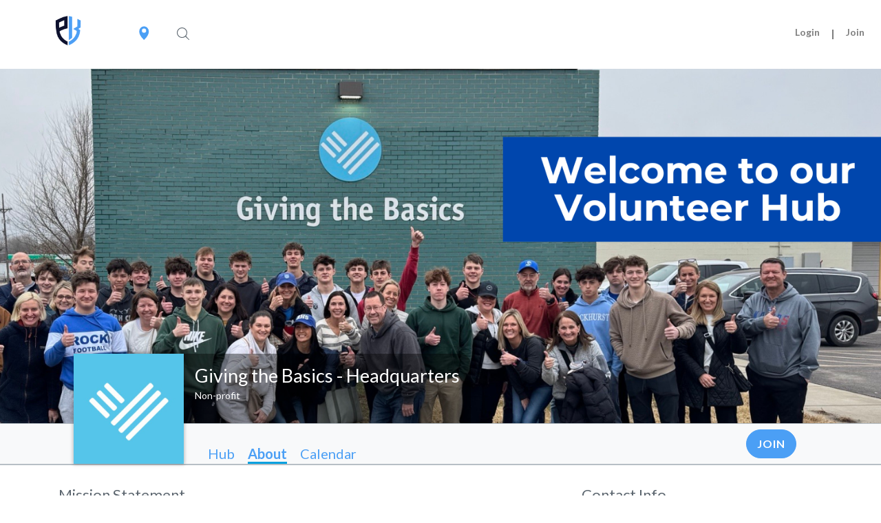

--- FILE ---
content_type: text/html; charset=UTF-8
request_url: https://promisekeepers.vomo.org/org/giving-the-basics-kansas-city-ks/profile
body_size: 21780
content:
<!DOCTYPE html>
<html lang="en">
<head>
    <!-- Meta Information -->
    <meta charset="utf-8">
    <meta http-equiv="X-UA-Compatible" content="IE=edge">
    <meta name="viewport" content="width=device-width, initial-scale=1">
    <meta name="csrf-token" content="z6nOdCw7ZPqNIaxouP8gTb0RgFJMpdJL3WopuKHe">
    <link rel="preconnect" href="https://fonts.googleapis.com/" crossorigin>
    <link rel="dns-prefetch" href="https://fonts.googleapis.com/" >
    <link rel="preconnect" href="https://cdnb.vomo.org/app" crossorigin>
    <link rel="dns-prefetch" href="https://cdnb.vomo.org/app" >

      <meta property="og:description" content="">
  <meta name="description" content="">
  <meta property="og:url" content="https://promisekeepers.vomo.org/org/giving-the-basics-kansas-city-ks/profile">
  <meta property="og:type" content="article">
  <meta property="og:updated_time" content="2025-04-08 15:17:49">
  <meta property="og:image" content="https://media.vomo.org/media/2019/11/3111-aNY0cAVM-l.jpg">
  <meta property="og:image:width" content="450">
  <meta property="og:image:height" content="298">

    
    <link href="/img/icons/new-favicon-32.png" rel="shortcut icon" type="image/x-icon">
    <link href="/img/icons/new-favicon-256.png" rel="apple-touch-icon">

    <title>
                VOMO
    </title>
    
    <!-- Fonts -->
    <link href='https://fonts.googleapis.com/css?family=Open+Sans:300,400,600' rel='stylesheet' type='text/css'>
        <link href="https://fonts.googleapis.com/css?family=Quicksand:300,400,500,700" rel="stylesheet">
    <link href="https://fonts.googleapis.com/css?family=Lato:300,400,500,700" rel="stylesheet">
        <link href='https://cdnjs.cloudflare.com/ajax/libs/font-awesome/4.7.0/css/font-awesome.min.css' rel='stylesheet' type='text/css'>

    <!-- CSS -->
    <link href="https://cdnb.vomo.org/app/css/frontend.css?id=f7c98333716acd5687baa3138cbfc0b4" rel="stylesheet">


    <link href="/branding/promisekeepers/styles/brand.css" rel="stylesheet">



    

    <!-- Scripts -->
    

    <!-- Google Tag Manager -->
    <script>(function(w,d,s,l,i){w[l]=w[l]||[];w[l].push({'gtm.start':
    new Date().getTime(),event:'gtm.js'});var f=d.getElementsByTagName(s)[0],
    j=d.createElement(s),dl=l!='dataLayer'?'&l='+l:'';j.async=true;j.src=
    'https://www.googletagmanager.com/gtm.js?id='+i+dl;f.parentNode.insertBefore(j,f);
    })(window,document,'script','dataLayer','GTM-K6NCQB8');</script>
    <!-- End Google Tag Manager -->

</head>
<body class="">

    <div id="frontend-app">
        <div id="vomo-navbar">
            <nav class="navbar navbar-expand-lg navbar-light bg-white" style="z-index: 9;">
    <div class="d-flex flex-grow-1 align-items-center">
        <div class="order-1 order-lg-3 w-100">
            <search-bar :search-categories='[{"id":6,"name":"Animals","slug":"animals","children":[]},{"id":19,"name":"Arts \u0026 Culture","slug":"arts-culture","children":[]},{"id":16,"name":"Children \u0026 Youth","slug":"children-youth","children":[]},{"id":17,"name":"Community \u0026 Neighborhood","slug":"community-neighborhood","children":[]},{"id":24,"name":"Crisis Support \u0026 Care","slug":"crisis-support-care","children":[]},{"id":10,"name":"Disabilities","slug":"disabilities","children":[]},{"id":13,"name":"Disaster Relief","slug":"disaster-relief","children":[]},{"id":30,"name":"Domestic \u0026 Family Violence","slug":"domestic-family-violence","children":[]},{"id":29,"name":"Drug Abuse \u0026 Recovery","slug":"drug-abuse-recovery","children":[]},{"id":15,"name":"Education \u0026 Literacy","slug":"education-literacy","children":[]},{"id":23,"name":"Emergency \u0026 First Responders","slug":"emergency-first-responders","children":[]},{"id":22,"name":"Employment \u0026 Job Training","slug":"employment-job-training","children":[]},{"id":7,"name":"Environment","slug":"environment","children":[]},{"id":8,"name":"Faith-Based","slug":"faith-based","children":[]},{"id":9,"name":"Health \u0026 Wellness","slug":"health-wellness","children":[]},{"id":21,"name":"Homeless \u0026 Housing","slug":"homeless-housing","children":[]},{"id":18,"name":"Human Rights \u0026 Trafficking","slug":"human-rights-trafficking","children":[]},{"id":14,"name":"Hunger","slug":"hunger","children":[]},{"id":11,"name":"Immigrant \u0026 Refugees","slug":"immigrant-refugees","children":[]},{"id":1,"name":"International Opportunities","slug":"international-opportunities","children":[]},{"id":4,"name":"Justice \u0026 Legal","slug":"justice-legal","children":[]},{"id":28,"name":"Mental Health","slug":"mental-health","children":[]},{"id":27,"name":"Politics","slug":"politics","children":[]},{"id":20,"name":"Relationships \u0026 Parenting","slug":"relationships-parenting","children":[]},{"id":12,"name":"Seniors","slug":"seniors","children":[]},{"id":3,"name":"Sports \u0026 Recreation","slug":"sports-recreation","children":[]},{"id":5,"name":"Technology \u0026 Media","slug":"technology-media","children":[]},{"id":25,"name":"Urgent","slug":"urgent","children":[]},{"id":2,"name":"Veterans \u0026 Military Families","slug":"veterans-military","children":[]},{"id":26,"name":"Virtual","slug":"virtual","children":[]}]'></search-bar>
        </div>
        <user-location class="order-2" :user-location='{"lat":40.0992,"lng":-83.1141,"formatted_address":"Dublin, OH 43017"}'></user-location>
        <div class="navbar-brand order-2 order-lg-1 mx-0 ">
            <a href="/" class="">
                <div class="pointer header_logo float-none" id="navbar-logo"></div>
            </a>
        </div>
        <div class="w-100 text-right order-4">
            <button class="navbar-toggler" type="button" data-toggle="collapse" data-target="#vomo-nav" aria-controls="vomo-nav" aria-expanded="false" aria-label="Toggle navigation">
                <span class="navbar-toggler-icon"></span>
            </button>
        </div>
    </div>
    <div class="collapse navbar-collapse flex-grow-1 " id="vomo-nav" >
        <ul class="navbar-nav ml-sm-auto flex-nowrap d-lg-flex flex-lg-wrap justify-content-end">
                                        <li class="nav-item">
    <a class="nav-link font-weight-bold font-xs ml-2" href="#" data-toggle="modal" data-target="#loginModal">Login</a>
</li>

    <span class="font-weight-bold nav-link d-none d-lg-block">|</span>
    <li class="nav-item">

                    <a href="https://promisekeepers.vomo.org/invite/org/GIVINGTHEBASICS" class="nav-link font-weight-bold font-xs " target="_blank" >Join</a>
        
    </li>


                    </ul>
    </div>
</nav>

<form id="logout-form" action="https://promisekeepers.vomo.org/logout" method="POST" style="display: none;">
    <input type="hidden" name="_token" value="z6nOdCw7ZPqNIaxouP8gTb0RgFJMpdJL3WopuKHe"></form>

<div style="display:none"><notification-listeners :user-id='null' :groups='[]' /></div>
        </div>
        <!-- Main Content -->
        <main>
            <notification></notification>
                        <div id="frontend-content">
                
<div class="banner-carousel">
    <div >
                            <div >
                                <div class="d-block w-100 hub-carousel-item" style="background-image: url('https://media.vomo.org/media/2025/03/151210-BiD4Y7IS-o.png'); "></div>
                            </div>
                        </div>
    <div class="banner-carousel-arrows"></div>
    <div class="banner-carousel-indicators"></div>
</div>
<div class="container-fluid bg-light">
    <div class="row org-border align-items-center">
        <div class="col-12 col-xl-10 offset-xl-1">
            <div class="row align-items-center margin-top-0 margin-bottom-0">
                <div class="col-12 col-md-6 pt-2 pt-md-0 align-self-end" style="position: relative;">
                    <div class="org-avatar-wrapper">
                        <div class="org-avatar" style="background-image: url('https://media.vomo.org/media/2019/11/3111-aNY0cAVM-l.jpg'); "><span>Giving the Basics - Headquarters</span></div>
                        <div class="org-hub-name pb-0 pt-0 pr-3 pl-3 pb-md-3 pt-md-3">
                            <h1 id="org_name" class="normal font-xl nomargin">
                                Giving the Basics - Headquarters
                            </h1>
                            <span class="font-xs muted">Non-profit</span>
                        </div>
                    </div>

                    <div class="org-avatar-details">
                        <div class="org-nav">
                            <a href="https://promisekeepers.vomo.org/org/giving-the-basics-kansas-city-ks" class=" mr-3">Hub</a>
                            <a href="https://promisekeepers.vomo.org/org/giving-the-basics-kansas-city-ks/profile" class=" active  mr-3">About</a>
                                                        <a href="https://promisekeepers.vomo.org/org/giving-the-basics-kansas-city-ks/calendar" class=" mr-3">Calendar</a>
                                                    </div>
                    </div>
                </div>
                <div class="col-12 col-md-6 padding-top-8 padding-bottom-8 text-xs-center text-md-right org-page-buttons">
                                                            <div class="float-right">
                        <frontend-interested-or-join
                                :user-logged-in="false"
                                org-slug="giving-the-basics-kansas-city-ks"
                                :user-following-org="false"
                                :user-interested-in-org="false"
                                :primary-button="true"
                        ></frontend-interested-or-join>
                    </div>
                </div>
            </div>
        </div>
    </div>
</div>
<div class="container" id="org-detail-page">
    <div class="row">
        <div class="col-12 col-md-8">

                                                                                <h3 class="normal font-l semi-bold nomargin">Mission Statement</h3>
                <p>We bring dignity, health and opportunity to thrive to struggling children and adults through procurement, fulfillment and distribution of hygiene products.</p>
            
            
                            <h3 class="normal font-l semi-bold nomargin">Causes</h3>
                <div class="causes d-flex">
                                            <div class="category m-2">
                            <a class="hub-category-icon-container-link d-flex flex-column align-items-center" href="https://promisekeepers.vomo.org/explore/crisis-support-care" aria-label="Go to the Crisis Support &amp; Care category page">
                                <div class="hub-category-icon">
                                    
        <svg xmlns="http://www.w3.org/2000/svg" width="53.729" height="53.806" viewBox="0 0 53.729 53.806">
              <defs>
                <style>
                  .cls-1 {
                    fill: #012167;
                  }
                </style>
              </defs>
              <g id="phone-call" transform="translate(-0.344)">
                <g id="Group_408" data-name="Group 408" transform="translate(0.344 0)">
                  <path id="Path_479" data-name="Path 479" class="org-secondary-fill-color-no-stroke" d="M42.83,57.625a5.292,5.292,0,0,0-3.838-1.76,5.472,5.472,0,0,0-3.884,1.749l-3.589,3.577c-.3-.159-.591-.307-.874-.454-.409-.2-.795-.4-1.124-.6a39,39,0,0,1-9.346-8.517,23.01,23.01,0,0,1-3.066-4.838c.931-.852,1.794-1.738,2.635-2.589.318-.318.636-.647.954-.965a5.21,5.21,0,0,0,0-7.859l-3.1-3.1c-.352-.352-.715-.715-1.056-1.079-.681-.7-1.4-1.431-2.135-2.112a5.376,5.376,0,0,0-3.8-1.669,5.563,5.563,0,0,0-3.861,1.669l-.023.023-3.861,3.9A8.308,8.308,0,0,0,.391,38.274,19.908,19.908,0,0,0,1.845,46.7a48.9,48.9,0,0,0,8.688,14.491,53.441,53.441,0,0,0,17.8,13.934,27.726,27.726,0,0,0,9.994,2.953c.238.011.488.023.715.023a8.557,8.557,0,0,0,6.553-2.816c.011-.023.034-.034.045-.057a25.817,25.817,0,0,1,1.987-2.055c.488-.466.988-.954,1.476-1.465a5.665,5.665,0,0,0,1.715-3.929,5.458,5.458,0,0,0-1.749-3.9ZM46.9,69.583c-.011,0-.011.011,0,0-.443.477-.9.908-1.385,1.385a29.862,29.862,0,0,0-2.192,2.271,5.475,5.475,0,0,1-4.27,1.806c-.17,0-.352,0-.522-.011a24.631,24.631,0,0,1-8.858-2.657A50.445,50.445,0,0,1,12.906,59.249,46.1,46.1,0,0,1,4.729,45.633a16.215,16.215,0,0,1-1.272-7.109,5.213,5.213,0,0,1,1.567-3.373L8.9,31.278a2.581,2.581,0,0,1,1.726-.806,2.429,2.429,0,0,1,1.658.795l.034.034c.693.647,1.351,1.317,2.044,2.033.352.363.715.727,1.079,1.1l3.1,3.1a2.167,2.167,0,0,1,0,3.52c-.329.329-.647.659-.977.977-.954.977-1.862,1.885-2.85,2.771-.023.023-.045.034-.057.057a2.316,2.316,0,0,0-.591,2.578l.034.1a24.89,24.89,0,0,0,3.668,5.985l.011.011a41.681,41.681,0,0,0,10.084,9.176,15.506,15.506,0,0,0,1.4.761c.409.2.795.4,1.124.6.045.023.091.057.136.079a2.462,2.462,0,0,0,1.124.284,2.428,2.428,0,0,0,1.726-.784l3.884-3.884a2.569,2.569,0,0,1,1.715-.852,2.313,2.313,0,0,1,1.635.829l.023.023,6.257,6.257A2.245,2.245,0,0,1,46.9,69.583Z" transform="translate(-0.344 -24.294)"/>
                  <path id="Path_480" data-name="Path 480" class="org-secondary-fill-color-no-stroke" d="M246.206,88.967a14.615,14.615,0,0,1,11.9,11.9,1.524,1.524,0,0,0,1.51,1.272,2.027,2.027,0,0,0,.261-.023,1.535,1.535,0,0,0,1.261-1.772,17.672,17.672,0,0,0-14.4-14.4,1.541,1.541,0,0,0-1.772,1.249A1.517,1.517,0,0,0,246.206,88.967Z" transform="translate(-217.166 -76.167)"/>
                  <path id="Path_481" data-name="Path 481" class="org-secondary-fill-color-no-stroke" d="M274.268,23.735A29.1,29.1,0,0,0,250.556.024a1.531,1.531,0,1,0-.5,3.021,25.992,25.992,0,0,1,21.191,21.191,1.524,1.524,0,0,0,1.51,1.272,2.027,2.027,0,0,0,.261-.023A1.5,1.5,0,0,0,274.268,23.735Z" transform="translate(-220.563 0)"/>
                </g>
              </g>
            </svg>
        
                                </div>
                                <span class="icon-label">Crisis Support &amp; Care</span>
                            </a>
                        </div>
                                            <div class="category m-2">
                            <a class="hub-category-icon-container-link d-flex flex-column align-items-center" href="https://promisekeepers.vomo.org/explore/community-neighborhood" aria-label="Go to the Community &amp; Neighborhood category page">
                                <div class="hub-category-icon">
                                    
        <svg xmlns="http://www.w3.org/2000/svg" width="73.54" height="55.909" viewBox="0 0 73.54 55.909">
              <defs>
                <style>
                  .cls-1 {
                    fill: #012167;
                  }
                </style>
              </defs>
              <g id="houses" transform="translate(0 -32.824)">
                <path id="Path_463" data-name="Path 463" class="org-secondary-fill-color-no-stroke" d="M438.935,451.477a1.4,1.4,0,0,1-.28-.029,1.305,1.305,0,0,1-.268-.08,1.448,1.448,0,0,1-.247-.132,1.5,1.5,0,0,1-.218-.18,1.4,1.4,0,0,1-.18-.219,1.448,1.448,0,0,1-.132-.247,1.494,1.494,0,0,1-.082-.269,1.4,1.4,0,0,1-.028-.281,1.384,1.384,0,0,1,.028-.281,1.471,1.471,0,0,1,.214-.517,1.363,1.363,0,0,1,.178-.218,1.391,1.391,0,0,1,.218-.178,1.511,1.511,0,0,1,.249-.132,1.427,1.427,0,0,1,.268-.082,1.412,1.412,0,0,1,.562,0,1.445,1.445,0,0,1,.269.082,1.536,1.536,0,0,1,.249.132,1.445,1.445,0,0,1,.218.178,1.358,1.358,0,0,1,.178.218,1.384,1.384,0,0,1,.132.249,1.449,1.449,0,0,1,.082.268,1.431,1.431,0,0,1,.029.281,1.45,1.45,0,0,1-.029.281,1.5,1.5,0,0,1-.082.269,1.411,1.411,0,0,1-.132.247,1.365,1.365,0,0,1-.178.219,1.6,1.6,0,0,1-.218.18,1.529,1.529,0,0,1-.249.132,1.32,1.32,0,0,1-.269.08A1.4,1.4,0,0,1,438.935,451.477Zm0,0" transform="translate(-374.661 -368.977)"/>
                <path id="Path_464" data-name="Path 464" class="org-secondary-fill-color-no-stroke" d="M72.1,163.318H69.442v-16l.43.316a1.436,1.436,0,0,0,2.287-1.157v-7.865a1.437,1.437,0,0,0-.586-1.158L51.931,123.027a1.438,1.438,0,0,0-1.7,0l-8.63,6.34-3.979-2.923a1.436,1.436,0,0,0-1.7,0l-3.98,2.923-8.63-6.34a1.437,1.437,0,0,0-1.7,0L1.966,137.457a1.436,1.436,0,0,0-.586,1.157v7.865a1.437,1.437,0,0,0,2.286,1.158l.431-.316v16H1.436A1.436,1.436,0,0,0,0,164.755v12.466a1.436,1.436,0,0,0,1.436,1.436H72.1a1.436,1.436,0,0,0,1.436-1.436V164.755A1.436,1.436,0,0,0,72.1,163.318ZM66.57,145.211v18.108H55.132V150.737l.431.316.022.016.007,0,.016.011.008.006.014.009.01.006.015.01.008,0,.016.01.007,0,.02.011,0,0,.049.026h0l.021.011.006,0,.02.009.005,0,.021.01,0,0a1.437,1.437,0,0,0,1.046.04h0l.073-.028.007,0,.013-.006.008,0,.011-.005.011-.005.01,0,.013-.006.008,0,.021-.01a1.437,1.437,0,0,0,.788-1.281V142.03a1.436,1.436,0,0,0-.586-1.157l-7.884-5.791,1.7-1.249ZM40.026,169.551H33.514v-8.568h6.513Zm1.436-11.441H32.077a1.437,1.437,0,0,0-1.436,1.436v10h-9.36V148.627L36.77,137.249l15.489,11.378v20.924H42.9v-10A1.437,1.437,0,0,0,41.463,158.111Zm9.618-32.144,18.207,13.375v4.3l-17.356-12.75a1.437,1.437,0,0,0-1.579-.08c-.042.025-.082.052-.122.08L46.953,133.3l-2.927-2.151ZM36.77,129.383l18.207,13.375v4.3l-.43-.316L37.621,134.309a1.379,1.379,0,0,0-.122-.08,1.442,1.442,0,0,0-1.579.08L18.994,146.742l-.43.316v-4.3ZM4.253,139.341l18.207-13.375,7.054,5.182L26.587,133.3l-3.277-2.407a1.435,1.435,0,0,0-1.7,0L4.253,143.642Zm2.717,5.869,15.489-11.379,1.7,1.25-7.884,5.791-.017.012a1.436,1.436,0,0,0-.55.912c0,.014,0,.028-.006.042l-.005.042a1.449,1.449,0,0,0-.008.149V149.9a1.437,1.437,0,0,0,.788,1.281l.022.011a1.44,1.44,0,0,0,1.477-.135l.43-.316v12.581H6.971Zm11.438,20.98v3.36H2.873v-3.36Zm52.259,9.594H2.873v-3.361H58.458a1.436,1.436,0,0,0,0-2.873H55.132v-3.36H70.667Zm0,0" transform="translate(0 -89.924)"/>
                <path id="Path_465" data-name="Path 465" class="org-secondary-fill-color-no-stroke" d="M218.942,273.856a6.215,6.215,0,1,1,6.215-6.216A6.222,6.222,0,0,1,218.942,273.856Zm0-9.558a3.343,3.343,0,1,0,3.343,3.343A3.347,3.347,0,0,0,218.942,264.3Zm0,0" transform="translate(-182.172 -208.683)"/>
              </g>
            </svg>
        
                                </div>
                                <span class="icon-label">Community &amp; Neighborhood</span>
                            </a>
                        </div>
                                            <div class="category m-2">
                            <a class="hub-category-icon-container-link d-flex flex-column align-items-center" href="https://promisekeepers.vomo.org/explore/health-wellness" aria-label="Go to the Health &amp; Wellness category page">
                                <div class="hub-category-icon">
                                    
        <svg xmlns="http://www.w3.org/2000/svg" width="60.535" height="66.088" viewBox="0 0 60.535 66.088">
              <defs>
                <style>
                  .cls-1 {
                    fill: #012167;
                  }
                </style>
              </defs>
              <path id="Path_518" data-name="Path 518" class="org-secondary-fill-color-no-stroke" d="M84.733,100.786A7.044,7.044,0,0,1,83.49,86.778V63.7a4.4,4.4,0,0,0-4.425-4.31h-.21A4.4,4.4,0,0,0,74.43,63.7V88.853c0,6.579-5.609,11.931-12.5,11.931s-12.5-5.353-12.5-11.931v-9.19h-2.3V75.9C38.205,74.22,31.75,66.743,31.75,58.042v-1.35h2.3V39.458a4.648,4.648,0,0,1,1.464-3.372A5.052,5.052,0,0,1,39,34.7h.553a1.388,1.388,0,0,1,1.4,1.345A1.369,1.369,0,0,1,39.582,37.4h-.549a2.225,2.225,0,0,0-1.546.609,2.01,2.01,0,0,0-.633,1.457V56.7h2.3v1.35c0,6.133,5.238,11.122,11.676,11.122s11.676-4.989,11.676-11.122V56.7h2.3V39.47a2.006,2.006,0,0,0-.633-1.456,2.211,2.211,0,0,0-1.529-.61H62.1a1.351,1.351,0,1,1-.027-2.7h.55a5.076,5.076,0,0,1,3.517,1.388,4.649,4.649,0,0,1,1.463,3.371v17.23h2.3v1.35c0,8.7-6.455,16.178-15.378,17.855v3.765h-2.3v9.191a9.43,9.43,0,0,0,9.479,9.239h.441a9.432,9.432,0,0,0,9.479-9.246V63.7A7.142,7.142,0,0,1,78.805,56.7h.311a7.139,7.139,0,0,1,7.176,7V86.781a7.043,7.043,0,0,1-1.252,14.005ZM85,98.093a4.375,4.375,0,1,0,0-8.746h-.211a4.374,4.374,0,1,0,0,8.745h.11ZM51.732,76.97v-3.4l1.219-.152A15.948,15.948,0,0,0,67.042,59.392h-1.8c-.716,7.011-7,12.47-14.409,12.47S37.137,66.4,36.421,59.392h-1.8A15.943,15.943,0,0,0,48.709,73.418l1.223.153v3.4Z" transform="translate(-31.75 -34.698)"/>
            </svg>
        
                                </div>
                                <span class="icon-label">Health &amp; Wellness</span>
                            </a>
                        </div>
                                    </div>
            
                    </div>
        <div class="col-12 col-md-4">

            <div class="contact-info">
                <h3 class="normal font-l semi-bold nomargin">Contact Info</h3>

                
                                    <div class="email mb-2">
                        <i class="fa fa-envelope fa-fw" aria-hidden="true"></i>
                        <a href="mailto:volunteers@givingthebasics.org" class="font-xs" target="_blank">
                            volunteers@givingthebasics.org
                        </a>
                    </div>
                
                                    <div class="phone mb-2">
                        <i class="fa fa-phone fa-fw" aria-hidden="true"></i>
                        <a href="tel:9133874375" class=" font-xs " target="_blank">
                            9133874375
                        </a>
                    </div>
                
                                    <div class="website mb-2">
                        <i class="fa fa-link fa-fw" aria-hidden="true"></i>
                        <a href="http://www.givingthebasics.org" class="font-xs" target="_blank">
                            www.givingthebasics.org
                        </a>
                    </div>
                            </div>

                            <div class="address mb-2">
                    <i class="fa fa-map-marker fa-fw" aria-hidden="true"></i>
                    <a href="https://maps.google.com/maps/dir/927 S 7th St, Kansas City, KS 66105, USA " class=" font-xs " target="_blank">927 S 7th St, Kansas City, KS 66105, USA</a>
                </div>
            
                          <iframe src="https://www.google.com/maps/embed/v1/place?key=AIzaSyBRsDNV7R6BuWefhiLKlARKOuWF2NW3KC0&q=927+S+7th+St%2C+Kansas+City%2C+KS+66105%2C+USA" width="100%" height="150" frameborder="0" style="border:0" allowfullscreen=""></iframe>
                    </div>
    </div>
</div>
            </div>

            <portal-target name="modal-container">
              <!--
              This component can be located anwhere in your App.
              The slot content of the above portal component will be rendered here.
              -->
            </portal-target>
        </main>

        <div id="vomo-footer">
            <div id="vomo-footer">
  <div class="container padding-top-60">
    <div class="row">
      <div class="col-12 col-md-4 text-xs-center text-md-left">
        <img
          src="/branding/promisekeepers/images/logo-footer.png"
          alt="Promise Keepers"
          title="Promise Keepers"
          class="logo__desktop"
        />
      </div>
      <div class="col-12 col-md-8">
        <div class="row">
          <div class="col-6 col-sm-9 margin-bottom-35">
            <div class="row">
              <div class="col-12">
                <h4 class="col__title">Promise Keepers</h4>
              </div>
              <div class="col-12 margin-top-15">
                <a
                  id="footer_blog"
                  href="https://promisekeepers.org/promise-keepers/about-us-2/"
                  target="_blank"
                  class="row1__link"
                >
                  About us
                </a>
                <a
                  id="footer_contact"
                  href="https://promisekeepers.org/promise-keepers/about-us/contact/"
                  target="_blank"
                  class="row1__link"
                >
                  Contact Us
                </a>
                <a
                  id="footer_contact"
                  href="tel:303-964-7600"
                  target="_blank"
                  class="row1__link"
                >
                303-964-7600
                </a>
                <a
                  id="footer_contact"
                  href="https://promisekeepers.org/"
                  target="_blank"
                  class="row1__link"
                >
                  https://promisekeepers.org/
                </a>
              </div>
            </div>
          </div>
          <div class="col-6 col-sm-3 margin-bottom-35">
            <div class="row">
              <div class="col-12">
                <h4 class="col__title">Download</h4>
              </div>
              <div class="col-12 margin-top-15">
                <a href="https://itunes.apple.com/us/app/vomo-app/id1260727773?mt=8" target="_blank">
                  <img
                    id="footer_appstore"
                    src="/img/icons/app-store.svg"
                    class="app_store_icon"
                  />
                </a>
                <a href="https://play.google.com/store/apps/details?id=com.vomo.app&hl=en" target="_blank">
                  <img
                    id="footer_playstore"
                    src="/img/icons/play-store.png"
                    class="play_store_icon"
                  />
                </a>
              </div>
            </div>
          </div>
        </div>
      </div>
    </div>
  </div>
  <div class="bg-light">
  <div class="container padding-top-15 padding-bottom-15">
    <div class="row align-items-center">
      <div class="col-12 col-md-3 text-xs-center text-md-left col-md-push-4">
        <a href="https://twitter.com/promisekeepers" class="social__svg" target="_blank" alt="Follow us on Twitter" title="Follow us on Twitter">
          <span class="fa-stack fa-lg">
            <i class="fa fa-circle fa-stack-2x" aria-hidden="true"></i>
            <i class="fa fa-twitter fa-stack-1x text-white" aria-hidden="true"></i>
          </span>
        </a>
        <a href="https://www.instagram.com/promise_keepers/" class="social__svg" target="_blank" alt="Follow us on Instagram" title="Follow us on Instagram">
          <span class="fa-stack fa-lg">
            <i class="fa fa-circle fa-stack-2x" aria-hidden="true"></i>
            <i class="fa fa-instagram fa-stack-1x text-white" aria-hidden="true"></i>
          </span>
        </a>
        <a href="https://www.facebook.com/promisekeepers" class="social__svg" target="_blank" alt="Like us on Facebook" title="Like us on Facebook">
          <span class="fa-stack fa-lg">
            <i class="fa fa-circle fa-stack-2x" aria-hidden="true"></i>
            <i class="fa fa-facebook fa-stack-1x text-white" aria-hidden="true"></i>
          </span>
        </a>
        <a href="https://www.youtube.com/channel/UCSD0FsXfAMX8X30ohxH4DnQ" class="social__svg" target="_blank" alt="Subscribe to us on YouTube" title="Subscribe to us on YouTube">
          <span class="fa-stack fa-lg">
            <i class="fa fa-circle fa-stack-2x" aria-hidden="true"></i>
            <i class="fa fa-youtube fa-stack-1x text-white" aria-hidden="true"></i>
          </span>
        </a>
      </div>

      <div class="col-12 col-md-6 text-center col-md-pull-4">
        <p><a href="https://www.google.com/maps?q=P.O.+Box+63570+Colorado+Springs%2C+CO+80962" target="_blank">P.O. Box 63570 Colorado Springs, CO 80962</a></p>
        <a class="row2__link light">
          &copy; 2026 Promise Keepers
        </a>
      </div>

      <div class="col-12 col-md-3 text-xs-center text-md-right col-md-pull-4">
        <div class="row justify-content-center">
          <a href="https://vomo.org/" target="_blank"><img class="powered-by-lockup" style="width: 150px; max-width: 100%; height: auto;" src="/img/icons/powered-by-vomo.png" /></a>
        </div>
      
        <div class="row justify-content-center mt-3">
           <a href="https://www.vomo.org/terms-of-service/" target="_blank" class="row2__link light">
            Terms of Service
          </a> <a class="row2__link light">&amp;</a> <a href="https://www.vomo.org/privacy-policy/" target="_blank" class="row2__link light">
            Privacy Policy
          </a>
        </div>
       
      </div>
    </div>
  </div>
  </div>
</div>        </div>

        <div class="modal fade" id="registrationModal" tabindex="-1" role="dialog" aria-labelledby="registrationModal" aria-hidden="true">

    <div class="modal-dialog" role="document">
        <div class="modal-content" style="margin-bottom:150px;">
            <div class="modal-header vomo-modal-header">
                <h5 class="modal-title" id="registrationModal">Create Account</h5>
                <button type="button" class="close" data-dismiss="modal" aria-label="Close">
                    <span aria-hidden="true">×</span>
                </button>
            </div>
            <div class="modal-body">
                                     <div class="container">

                    <div class="row justify-content-center">
                        <div class="col accounts-intro">
                            <h3 style="text-align:center;">Create your Account</h3>
                        </div>
                    </div>
                    <div class="row justify-content-center">

                        <div class="col">

                            <p class="center" style="text-align:center; margin-bottom:15px;">Already have an account? <a data-toggle="modal" data-ajax="true" style="cursor: pointer"  data-target="#loginModal">Login</a></p>

                    <div class="form-group row hpd-15" id="sso-btn">
                        <a dusk="login-button" href="https://promisekeepers.vomo.org/login/facebook?redirect=https%3A%2F%2Fpromisekeepers.vomo.org%2Forg%2Fgiving-the-basics-kansas-city-ks%2Fprofile" class="col-12 text-center row-center sso-button-cointainer social-sso-submit" data-social-driver="facebook">
                            <span class="social-icon-container">
                            <img src="/img/icons/facebook-sso.png" style="height: 20px; width: 20px;" alt=""></span>
                            <span>Continue with Facebook</span>
                        </a>
                    </div>
                    <div class="form-group row hpd-15" id="sso-btn">
                        <a dusk="login-button" href="https://promisekeepers.vomo.org/login/google?redirect=https%3A%2F%2Fpromisekeepers.vomo.org%2Forg%2Fgiving-the-basics-kansas-city-ks%2Fprofile" class="col-12 text-center row-center sso-button-cointainer social-sso-submit" data-social-driver="google">
                            <span class="social-icon-container">
                            <img src="/img/icons/google.png" style="height: 20px; width: 20px;" alt=""></span>
                            <span>Continue with Google</span>
                        </a>
                    </div>
                    <div class="form-group row hpd-15" id="sso-btn">
                        <a dusk="login-button" href="https://promisekeepers.vomo.org/login/linkedin?redirect=https%3A%2F%2Fpromisekeepers.vomo.org%2Forg%2Fgiving-the-basics-kansas-city-ks%2Fprofile" class="col-12 text-center row-center sso-button-cointainer social-sso-submit" data-social-driver="linkedin" >
                            <span class="social-icon-container">
                            <img src="/img/icons/linkedin.png" style="height: 20px; width: 20px;" alt=""></span>
                            <span>Continue with Linkedin</span>
                        </a>
                    </div>
                            <div class="form-group row hpd-15" id="sso-btn">
                        <a class="col-12 text-center row-center sso-button-cointainer" id="email-signup-btn">

                            <span>Sign Up with Email</span>
                        </a>
                    </div>
                        <div id="create-account-form" class="hide">

                                                            <form method="POST" id="registerForm" action="https://promisekeepers.vomo.org/register">
    <input type="hidden" name="_token" value="z6nOdCw7ZPqNIaxouP8gTb0RgFJMpdJL3WopuKHe">




    <div class="form-group row">
        <label for="first_name" class="col-md-4 col-form-label text-md-right">First Name<span class="required">*</span></label>

        <div class="col-md-8">

            <input dusk="first-name-input" id="first_nameInput" type="text" class="form-control" name="first_name" value="" required autofocus>

                    <span class="invalid-feedback" id="first_nameError">
                                                    <strong></strong>
                                                </span>
                    </div>
    </div>

    <div class="form-group row">
        <label for="last_name" class="col-md-4 col-form-label text-md-right">Last Name<span class="required">*</span></label>

        <div class="col-md-8">
            <input dusk="last-name-input" id="last_nameInput" type="text" class="form-control" name="last_name" value="" required autofocus>

                        <span class="invalid-feedback" id="last_nameError">
                                                    <strong></strong>
                                                </span>
            
        </div>
    </div>

    <div class="form-group row">
        <label for="email" class="col-md-4 col-form-label text-md-right">Email<span class="required">*</span></label>

        <div class="col-md-8">
                                <input dusk="email-input" id="emailInput" type="email" class="form-control" name="email" value="" required>
                                        <span class="invalid-feedback" id="emailError">
                                                    <strong></strong>
                                                </span>
                    </div>
    </div>

    <div class="form-group row">
        <label for="phone" class="col-md-4 col-form-label text-md-right">Phone<span class="required">*</span></label>

        <div class="col-md-8">
            <input dusk="phone-input" id="phoneInput" type="phone" class="form-control" name="phone" value="" required >

                        <span class="invalid-feedback" id="phoneError">
                                                    <strong></strong>
                                                </span>
                    </div>
    </div>
    
        <div class="form-group row">
        <label for="password" class="col-md-4 col-form-label text-md-right">Password<span class="required">*</span></label>

        <div class="col-md-8">
            <input dusk="password-input" id="passwordInput" type="password" class="pr-4 form-control" name="password" required>
            <span toggle="#passwordInput" class="fa fa-fw fa-eye field-icon toggle-password"></span>
                        <span class="invalid-feedback" id="passwordError">
                                                    <strong></strong>
                                                </span>
                    </div>
    </div>
    
    <hr class="solid"></hr>

    <p class="center small text-center">This section helps us match you to Opportunities and Organizations where you can make the most impact.
        <strong>This will not be visible in your public profile.</strong></p>


    <div class="form-group row">
        <label for="birthday" class="col-md-4 col-form-label text-md-right no-padding-left">Birth Month/Year<span class="required">*</span></label>

        <div class="col-md-8">
            <div class="row no-gutters">

                
                <div class="col-6 no-gutters">
                    <select dusk="birthday-month-input" name="birthday_month" class="form-control">
                        <option value="">Month</option>
                                                    <option value="1" >Jan</option>
                                                    <option value="2" >Feb</option>
                                                    <option value="3" >Mar</option>
                                                    <option value="4" >Apr</option>
                                                    <option value="5" >May</option>
                                                    <option value="6" >June</option>
                                                    <option value="7" >July</option>
                                                    <option value="8" >Aug</option>
                                                    <option value="9" >Sep</option>
                                                    <option value="10" >Oct</option>
                                                    <option value="11" >Nov</option>
                                                    <option value="12" >Dec</option>
                                            </select>

                </div>
                <div class="col-6">
                    <select dusk="birthday-year-input" name="birthday_year" class="form-control">
                        <option value="">Year</option>
                                                    <option value="2013" >2013</option>
                                                    <option value="2012" >2012</option>
                                                    <option value="2011" >2011</option>
                                                    <option value="2010" >2010</option>
                                                    <option value="2009" >2009</option>
                                                    <option value="2008" >2008</option>
                                                    <option value="2007" >2007</option>
                                                    <option value="2006" >2006</option>
                                                    <option value="2005" >2005</option>
                                                    <option value="2004" >2004</option>
                                                    <option value="2003" >2003</option>
                                                    <option value="2002" >2002</option>
                                                    <option value="2001" >2001</option>
                                                    <option value="2000" >2000</option>
                                                    <option value="1999" >1999</option>
                                                    <option value="1998" >1998</option>
                                                    <option value="1997" >1997</option>
                                                    <option value="1996" >1996</option>
                                                    <option value="1995" >1995</option>
                                                    <option value="1994" >1994</option>
                                                    <option value="1993" >1993</option>
                                                    <option value="1992" >1992</option>
                                                    <option value="1991" >1991</option>
                                                    <option value="1990" >1990</option>
                                                    <option value="1989" >1989</option>
                                                    <option value="1988" >1988</option>
                                                    <option value="1987" >1987</option>
                                                    <option value="1986" >1986</option>
                                                    <option value="1985" >1985</option>
                                                    <option value="1984" >1984</option>
                                                    <option value="1983" >1983</option>
                                                    <option value="1982" >1982</option>
                                                    <option value="1981" >1981</option>
                                                    <option value="1980" >1980</option>
                                                    <option value="1979" >1979</option>
                                                    <option value="1978" >1978</option>
                                                    <option value="1977" >1977</option>
                                                    <option value="1976" >1976</option>
                                                    <option value="1975" >1975</option>
                                                    <option value="1974" >1974</option>
                                                    <option value="1973" >1973</option>
                                                    <option value="1972" >1972</option>
                                                    <option value="1971" >1971</option>
                                                    <option value="1970" >1970</option>
                                                    <option value="1969" >1969</option>
                                                    <option value="1968" >1968</option>
                                                    <option value="1967" >1967</option>
                                                    <option value="1966" >1966</option>
                                                    <option value="1965" >1965</option>
                                                    <option value="1964" >1964</option>
                                                    <option value="1963" >1963</option>
                                                    <option value="1962" >1962</option>
                                                    <option value="1961" >1961</option>
                                                    <option value="1960" >1960</option>
                                                    <option value="1959" >1959</option>
                                                    <option value="1958" >1958</option>
                                                    <option value="1957" >1957</option>
                                                    <option value="1956" >1956</option>
                                                    <option value="1955" >1955</option>
                                                    <option value="1954" >1954</option>
                                                    <option value="1953" >1953</option>
                                                    <option value="1952" >1952</option>
                                                    <option value="1951" >1951</option>
                                                    <option value="1950" >1950</option>
                                                    <option value="1949" >1949</option>
                                                    <option value="1948" >1948</option>
                                                    <option value="1947" >1947</option>
                                                    <option value="1946" >1946</option>
                                                    <option value="1945" >1945</option>
                                                    <option value="1944" >1944</option>
                                                    <option value="1943" >1943</option>
                                                    <option value="1942" >1942</option>
                                                    <option value="1941" >1941</option>
                                                    <option value="1940" >1940</option>
                                                    <option value="1939" >1939</option>
                                                    <option value="1938" >1938</option>
                                                    <option value="1937" >1937</option>
                                                    <option value="1936" >1936</option>
                                                    <option value="1935" >1935</option>
                                                    <option value="1934" >1934</option>
                                                    <option value="1933" >1933</option>
                                                    <option value="1932" >1932</option>
                                                    <option value="1931" >1931</option>
                                                    <option value="1930" >1930</option>
                                                    <option value="1929" >1929</option>
                                                    <option value="1928" >1928</option>
                                                    <option value="1927" >1927</option>
                                                    <option value="1926" >1926</option>
                                            </select>
                </div>
            </div>

            <input type="text" name="birthday" value="11" id="birthdayInput" class="form-control d-none " />
                        <span class="invalid-feedback" id="birthdayError">
                                                    <strong></strong>
                                                </span>
                    </div>
    </div>

    <div class="form-group row">

        <label for="address" class="col-md-4 col-form-label text-md-right">Address<span class="required">*</span></label>
            <div class="col-md-8">
                <div class="row no-gutters">
                    <div class="col-md-8">
                        <input dusk="address-input" id="register_address" type="hidden" name="address" class="form-control" required>
                        <custom-google-autocomplete
                                address=""
                                full-address="1"
                                form-control="1"
                                clear-styling="1"
                        ></custom-google-autocomplete>
                                                <span class="invalid-feedback" id="addressError">
                            <strong></strong>
                        </span>
                                            </div>

                    <div class="col-md-4">
                            <input dusk="address2-input" id="address2Input" placeholder="Apt/Ste" type="text" class="form-control" name="address2" value="">
                            <span class="invalid-feedback" id="address2_Error">
                                <strong></strong>
                            </span>
                    </div>
                </div>
        </div>
    </div>


    <div class="form-group row">
        <label for="gender" class="col-md-4 col-form-label text-md-right">Gender</label>

        <div class="col-md-8">
            <select dusk="gender-input" name="gender" class="form-control">
                <option value="" selected></option>
                                    <option value="F" >Female</option>
                                    <option value="M" >Male</option>
                                    <option value="O" >Other</option>
                                    <option value="N" >Prefer not to say</option>
                            </select>
        </div>
    </div>


    <p class="center small text-center"><span>By creating an account on VOMO you are agreeing <br>to our <a href="https://www.vomo.org/termsOfService" class="link inline-text">Terms of Service</a> &amp; <a href="https://www.vomo.org/privacyPolicy" target="_blank" class="link inline-text">Privacy Policy</a></span></p>


    <div class="form-group row mb-0">
        <div class="col-md-8 offset-md-4">
            <button id="modalRegisterButton" dusk="register-button" type="submit" class="btn btn-vomo-green">
                Create Account
            </button>
        </div>
    </div>
    <input id="orgSlug" type="hidden" name="org_slug" class="form-control" >
</form>





                            
                        </div>

                            <p id="other-options" class="center hide" style="cursor: pointer;text-align:center; margin-bottom:15px; margin-top: 20px;"><a class="options" style="cursor: pointer">Other Signup Options</a></p>


                        </div>
                    </div>
                </div>
                
            </div>
        </div>
    </div>
</div>


        <div class="modal fade" id="loginModal" tabindex="-1" role="dialog" aria-labelledby="loginModalLabel" aria-hidden="true">
        <div class="modal-dialog" role="document">
            <div class="modal-content">
                <div class="modal-header vomo-modal-header">
                    <h5 class="modal-title" id="loginModalLabel">Login</h5>
                    <button type="button" class="close" data-dismiss="modal" aria-label="Close">
                        <span aria-hidden="true">×</span>
                    </button>
                </div>
                <div class="modal-body">
                    <div class="container">
                        
                            <div style="height:30px;"></div>
                        
                        <div class="row justify-content-center">
                            <div class="col">

                                                                    <form id="loginform" method="POST" action="https://promisekeepers.vomo.org/login?redirect=https%3A%2F%2Fpromisekeepers.vomo.org%2Forg%2Fgiving-the-basics-kansas-city-ks%2Fprofile">
    <input type="hidden" name="_token" value="z6nOdCw7ZPqNIaxouP8gTb0RgFJMpdJL3WopuKHe">    <input type="hidden" name="redirect_url" value="https://promisekeepers.vomo.org/org/giving-the-basics-kansas-city-ks/profile">
    <div class="form-group row">
        
        <div class="col-md-12">
            <label for="email" class="text-md-right">Email or Username</label>
            <input dusk="email-input" id="login" class="form-control" name="login" value="" required autofocus>

            
                    </div>
    </div>

    <div class="form-group row" id="password-block">
        
        <div class="col-md-12">
            <label for="password" class="text-md-right">Password</label>
            <input dusk="password-input" id="password" type="password" class="form-control" name="password" required>
               <a dusk="forgot-password-button" class="small-link-right" href="https://promisekeepers.vomo.org/password/reset">
                Forgot Password?
                </a>
                    </div>
    </div>



    <div class="form-group row hpd-15">
        
            <button dusk="login-button" type="submit" class="col-12 btn btn-vomo-green p-12" id="login-submit-btn" onclick="this.disabled=true;this.form.submit();">
                Login
            </button>
        
    </div>



<div class="form-group row hpd-15 justify-content-center">
    <div class="col-8">
        <div class="striped">
                        <span class="striped-line"></span>
                        <span class="striped-text">or</span>
                        <span class="striped-line"></span>
        </div>    
    </div>    
</div>

<div class="form-group row hpd-15">
    <a dusk="login-button" href="https://promisekeepers.vomo.org/login/facebook?redirect=https%3A%2F%2Fpromisekeepers.vomo.org%2Forg%2Fgiving-the-basics-kansas-city-ks%2Fprofile" class="col-12 text-center row-center sso-button-cointainer social-sso-submit" data-social-driver="facebook">
        <span class="social-icon-container">
        <img src="/img/icons/facebook-sso.png" style="height: 20px; width: 20px;" alt=""></span> 
        <span>Continue with Facebook</span>
    </a>
</div>
<div class="form-group row hpd-15">
    <a dusk="login-button" href="https://promisekeepers.vomo.org/login/google?redirect=https%3A%2F%2Fpromisekeepers.vomo.org%2Forg%2Fgiving-the-basics-kansas-city-ks%2Fprofile" class="col-12 text-center row-center sso-button-cointainer social-sso-submit" data-social-driver="google">
        <span class="social-icon-container">
        <img src="/img/icons/google.png" style="height: 20px; width: 20px;" alt=""></span>
        <span>Continue with Google</span>
    </a>
</div>
<div class="form-group row hpd-15" id="sso-btn">
    <a dusk="login-button" href="https://promisekeepers.vomo.org/login/linkedin?redirect=https%3A%2F%2Fpromisekeepers.vomo.org%2Forg%2Fgiving-the-basics-kansas-city-ks%2Fprofile" class="col-12 text-center row-center sso-button-cointainer social-sso-submit" data-social-driver="linkedin" >
        <span class="social-icon-container">
        <img src="/img/icons/linkedin.png" style="height: 20px; width: 20px;" alt=""></span>
        <span>Continue with Linkedin</span>
    </a>
</div>


    
        
    </form>


                                
                            </div>
                        </div>
                    </div>
                </div>
            </div>
        </div>
    </div>

    
        </div>

    <script src="/js/lang.js"></script>

        <script type="text/javascript">
    var Ziggy = {
        namedRoutes: {"virtuous-crm.webhook":{"uri":"integrations\/virtuous-crm\/{login}\/webhooks","methods":["POST"],"domain":null},"explore":{"uri":"\/","methods":["GET","HEAD"],"domain":"promisekeepers.vomo.org"},"sms.prompt-dismiss":{"uri":"dismiss-prompt","methods":["GET","HEAD"],"domain":"promisekeepers.vomo.org"},"fe.giving.donor.store":{"uri":"giving\/donor","methods":["POST"],"domain":"promisekeepers.vomo.org"},"fe.giving.transaction.store":{"uri":"giving\/transaction","methods":["POST"],"domain":"promisekeepers.vomo.org"},"fe.giving.transaction.cost":{"uri":"giving\/cost","methods":["POST"],"domain":"promisekeepers.vomo.org"},"share":{"uri":"share\/{site}\/{type}\/{id}","methods":["GET","HEAD"],"domain":"promisekeepers.vomo.org"},"fe.projects.suggest-need":{"uri":"opportunity\/suggest-need\/{organization}","methods":["POST"],"domain":"promisekeepers.vomo.org"},"fe.campaign.show":{"uri":"initiative\/{campaign}","methods":["GET","HEAD"],"domain":"promisekeepers.vomo.org"},"fe.more-projects":{"uri":"initiative\/{campaign}\/get-opportunities","methods":["GET","HEAD"],"domain":"promisekeepers.vomo.org"},"fe.projects.happenings":{"uri":"opportunity\/{project}\/happenings","methods":["GET","HEAD"],"domain":"promisekeepers.vomo.org"},"project":{"uri":"opportunity\/{project}","methods":["GET","HEAD"],"domain":"promisekeepers.vomo.org"},"organization.validate":{"uri":"org\/validate","methods":["POST"],"domain":"promisekeepers.vomo.org"},"fe.org.join":{"uri":"org\/{organization}\/join","methods":["POST"],"domain":"promisekeepers.vomo.org"},"fe.org.happenings":{"uri":"org\/{organization}\/happenings","methods":["GET","HEAD"],"domain":"promisekeepers.vomo.org"},"fe.org.happening.details":{"uri":"org\/{organization}\/happening\/{happening}","methods":["GET","HEAD"],"domain":"promisekeepers.vomo.org"},"organization":{"uri":"org\/{organization}","methods":["GET","HEAD"],"domain":"promisekeepers.vomo.org"},"organization.calendar":{"uri":"org\/{organization}\/calendar","methods":["GET","HEAD"],"domain":"promisekeepers.vomo.org"},"organization.profile":{"uri":"org\/{organization}\/profile","methods":["GET","HEAD"],"domain":"promisekeepers.vomo.org"},"fe.local-categories":{"uri":"explore\/getLocalCategoriesForNavbar","methods":["GET","HEAD"],"domain":"promisekeepers.vomo.org"},"fe.more-category-projects":{"uri":"explore\/{category}\/get-opportunities","methods":["GET","HEAD"],"domain":"promisekeepers.vomo.org"},"fe.happening.join-multiple":{"uri":"happenings\/{happening}\/join-multiple","methods":["POST"],"domain":"promisekeepers.vomo.org"},"fe.happening.join":{"uri":"happenings\/{happening}\/join","methods":["POST"],"domain":"promisekeepers.vomo.org"},"fe.happening.leave":{"uri":"happenings\/{happening}\/leave\/{participation}","methods":["POST"],"domain":"promisekeepers.vomo.org"},"fe.happening.feedback":{"uri":"happenings\/{happening}\/feedback","methods":["POST"],"domain":"promisekeepers.vomo.org"},"fe.happening.checkin":{"uri":"happenings\/{participation}\/checkin","methods":["POST"],"domain":"promisekeepers.vomo.org"},"fe.happening.checkout":{"uri":"happenings\/{participation}\/checkout","methods":["POST"],"domain":"promisekeepers.vomo.org"},"fe.happening.get-form-response":{"uri":"happenings\/{participation}\/get-form-response","methods":["GET","HEAD"],"domain":"promisekeepers.vomo.org"},"fe.happening.get-previous-form-answers-for-happening":{"uri":"happenings\/{happening}\/get-previous-question-answers","methods":["GET","HEAD"],"domain":"promisekeepers.vomo.org"},"fe.happening.get-participations-by-serving-date":{"uri":"happenings\/{happening}\/get-participations-by-serving-date","methods":["GET","HEAD"],"domain":"promisekeepers.vomo.org"},"fe.happening.get-participations-interests":{"uri":"happenings\/{happening}\/get-participations-interests","methods":["GET","HEAD"],"domain":"promisekeepers.vomo.org"},"fe.happening.get-cta-button":{"uri":"happenings\/{happening}\/get-cta-button","methods":["GET","HEAD"],"domain":"promisekeepers.vomo.org"},"fe.happening.get-interestable-needs":{"uri":"happenings\/{happening}\/get-interestable-needs","methods":["GET","HEAD"],"domain":"promisekeepers.vomo.org"},"fe.happening.get-loggable-needs":{"uri":"happenings\/{happening}\/get-loggable-needs","methods":["GET","HEAD"],"domain":"promisekeepers.vomo.org"},"fe.find":{"uri":"find","methods":["GET","HEAD"],"domain":"promisekeepers.vomo.org"},"fe.family.add-adult":{"uri":"family\/adult\/add","methods":["GET","HEAD"],"domain":"promisekeepers.vomo.org"},"fe.user.me":{"uri":"user\/me","methods":["GET","HEAD"],"domain":"promisekeepers.vomo.org"},"fe.subscribe.checkout":{"uri":"subscribe\/checkout","methods":["GET","HEAD"],"domain":"promisekeepers.vomo.org"},"fe.subscribe.org-notice":{"uri":"subscribe\/org-notice","methods":["POST"],"domain":"promisekeepers.vomo.org"},"fe.subscribe.upgrade":{"uri":"subscribe\/upgrade","methods":["GET","HEAD"],"domain":"promisekeepers.vomo.org"},"fe.subscribe.do-upgrade":{"uri":"subscribe\/upgrade","methods":["POST"],"domain":"promisekeepers.vomo.org"},"fe.subscribe.pricing":{"uri":"subscribe\/pricing","methods":["GET","HEAD"],"domain":"promisekeepers.vomo.org"},"fe.subscribe.tierinfo":{"uri":"subscribe\/tiers","methods":["GET","HEAD"],"domain":"promisekeepers.vomo.org"},"fe.subscribe.subscribe":{"uri":"subscribe","methods":["POST"],"domain":"promisekeepers.vomo.org"},"fe.subscribe.new-org":{"uri":"subscribe\/new","methods":["POST"],"domain":"promisekeepers.vomo.org"},"fe.logout":{"uri":"user\/logout","methods":["GET","HEAD"],"domain":"promisekeepers.vomo.org"},"fe.form.group-search":{"uri":"form\/{form}\/groups\/search","methods":["GET","HEAD"],"domain":"promisekeepers.vomo.org"},"fe.groups.get-messages":{"uri":"groups\/{group}\/messages","methods":["GET","HEAD"],"domain":"promisekeepers.vomo.org"},"fe.groups.messages.store":{"uri":"groups\/{group}\/messages","methods":["POST"],"domain":"promisekeepers.vomo.org"},"fe.groups.activity":{"uri":"groups\/{group}\/activity","methods":["POST"],"domain":"promisekeepers.vomo.org"},"fe.groups.messages.delete":{"uri":"groups\/{group}\/messages\/{message}","methods":["DELETE"],"domain":"promisekeepers.vomo.org"},"fe.groups.messages.permissions":{"uri":"groups\/{group}\/messages\/permissions","methods":["GET","HEAD"],"domain":"promisekeepers.vomo.org"},"fe.groups.messages.read":{"uri":"groups\/{group}\/messages\/read","methods":["POST"],"domain":"promisekeepers.vomo.org"},"fe.family.create":{"uri":"family\/create","methods":["GET","HEAD"],"domain":"promisekeepers.vomo.org"},"fe.family.edit":{"uri":"family\/edit","methods":["GET","HEAD"],"domain":"promisekeepers.vomo.org"},"fe.family.remove-user":{"uri":"family\/user\/{user}\/remove","methods":["GET","HEAD"],"domain":"promisekeepers.vomo.org"},"fe.family.add-youth":{"uri":"family\/youth\/add","methods":["GET","HEAD"],"domain":"promisekeepers.vomo.org"},"fe.family.store-youth":{"uri":"family\/youth\/add","methods":["POST"],"domain":"promisekeepers.vomo.org"},"fe.family.edit-youth":{"uri":"family\/youth\/{user}\/edit","methods":["GET","HEAD"],"domain":"promisekeepers.vomo.org"},"fe.family.update-youth":{"uri":"family\/youth\/{user}\/update","methods":["PUT"],"domain":"promisekeepers.vomo.org"},"fe.family.upload-youth-profile":{"uri":"family\/youth\/{user}\/update-avatar","methods":["POST"],"domain":"promisekeepers.vomo.org"},"fe.family.store-adult":{"uri":"family\/adult\/add","methods":["POST"],"domain":"promisekeepers.vomo.org"},"fe.family.pdf":{"uri":"family\/pdf","methods":["GET","HEAD"],"domain":"promisekeepers.vomo.org"},"fe.add-external-project":{"uri":"user\/external-opportunities","methods":["POST"],"domain":"promisekeepers.vomo.org"},"fe.external-gifts":{"uri":"user\/external-gifts","methods":["GET","HEAD"],"domain":"promisekeepers.vomo.org"},"fe.add-external-gift":{"uri":"user\/external-gift","methods":["POST"],"domain":"promisekeepers.vomo.org"},"fe.delete-external-gift":{"uri":"user\/external-gift\/delete\/{id}","methods":["GET","HEAD"],"domain":"promisekeepers.vomo.org"},"fe.delete-external-project":{"uri":"user\/external-opportunity\/delete\/{id}","methods":["GET","HEAD"],"domain":"promisekeepers.vomo.org"},"user.sms.decline":{"uri":"user\/decline","methods":["PUT"],"domain":"promisekeepers.vomo.org"},"user.sms.verify":{"uri":"user\/verify","methods":["POST"],"domain":"promisekeepers.vomo.org"},"user.send-sms-code":{"uri":"user\/send-code","methods":["POST"],"domain":"promisekeepers.vomo.org"},"user.org-switch-options":{"uri":"user\/org-switch-options","methods":["GET","HEAD"],"domain":"promisekeepers.vomo.org"},"user.org-switch":{"uri":"user\/org-switch","methods":["PUT"],"domain":"promisekeepers.vomo.org"},"user.confirm-sterling-data":{"uri":"user\/confirm-sterling-data\/{id}","methods":["GET","HEAD"],"domain":"promisekeepers.vomo.org"},"user.submit-sterling-data":{"uri":"user\/submit-sterling-data\/{id}","methods":["POST"],"domain":"promisekeepers.vomo.org"},"fe.tags-search":{"uri":"tags\/search","methods":["GET","HEAD"],"domain":"promisekeepers.vomo.org"},"fe.tags-save":{"uri":"tags\/save","methods":["POST"],"domain":"promisekeepers.vomo.org"},"fe.user.update":{"uri":"settings\/update","methods":["PUT"],"domain":"promisekeepers.vomo.org"},"fe.user.email":{"uri":"settings\/update-email","methods":["POST"],"domain":"promisekeepers.vomo.org"},"fe.user.password":{"uri":"settings\/update-password","methods":["POST"],"domain":"promisekeepers.vomo.org"},"fe.update-avatar":{"uri":"settings\/update-avatar","methods":["POST"],"domain":"promisekeepers.vomo.org"},"fe.leave-org":{"uri":"organization\/leave\/{organization_id}","methods":["POST"],"domain":"promisekeepers.vomo.org"},"fe.make-org-primary":{"uri":"organization\/make-primary","methods":["PUT"],"domain":"promisekeepers.vomo.org"},"fe.get-current-org":{"uri":"organization\/get-current","methods":["GET","HEAD"],"domain":"promisekeepers.vomo.org"},"fe.save-causes":{"uri":"causes\/save","methods":["POST"],"domain":"promisekeepers.vomo.org"},"login":{"uri":"login","methods":["GET","HEAD"],"domain":"promisekeepers.vomo.org"},"register":{"uri":"register","methods":["GET","HEAD"],"domain":"promisekeepers.vomo.org"},"invite.accept.authenticated":{"uri":"invite\/accept-authenticated","methods":["PUT"],"domain":"promisekeepers.vomo.org"},"admin.dashboard":{"uri":"admin\/dashboard","methods":["GET","HEAD"],"domain":"promisekeepers.vomo.org"},"projects.edit":{"uri":"admin\/opportunities\/{project}\/edit","methods":["GET","HEAD"],"domain":"promisekeepers.vomo.org"},"media.upload":{"uri":"admin\/media\/upload","methods":["POST","PUT"],"domain":"promisekeepers.vomo.org"},"groups.org.all":{"uri":"admin\/groups\/all","methods":["GET","HEAD"],"domain":"promisekeepers.vomo.org"},"groups.show":{"uri":"admin\/groups\/{group}","methods":["GET","HEAD"],"domain":"promisekeepers.vomo.org"},"org.planning-center":{"uri":"admin\/planningcenter","methods":["GET","HEAD"],"domain":"promisekeepers.vomo.org"},"api.user.me":{"uri":"api\/v1\/auth\/me","methods":["GET","HEAD"],"domain":"promisekeepers.vomo.org"},"categories.getlist":{"uri":"api\/v1\/categories","methods":["GET","HEAD"],"domain":"promisekeepers.vomo.org"},"kiosk.login-form":{"uri":"kiosk\/login","methods":["GET","HEAD"],"domain":"kiosk.vomo.org"},"kiosk.social-login":{"uri":"kiosk\/social-login\/{social}","methods":["GET","HEAD"],"domain":"kiosk.vomo.org"},"kiosk.logout":{"uri":"kiosk\/logout","methods":["POST"],"domain":"kiosk.vomo.org"},"kiosk.choose-org":{"uri":"kiosk\/choose-org","methods":["GET","HEAD"],"domain":"kiosk.vomo.org"},"kiosk.set-kiosk":{"uri":"kiosk\/set-kiosk","methods":["GET","HEAD"],"domain":"kiosk.vomo.org"},"kiosk.checkin":{"uri":"kiosk\/checkin","methods":["GET","HEAD"],"domain":"kiosk.vomo.org"},"kiosk.get-events":{"uri":"kiosk\/{kiosk}\/get-events","methods":["GET","HEAD"],"domain":"kiosk.vomo.org"},"kiosk.get-form":{"uri":"kiosk\/{kiosk}\/form","methods":["GET","HEAD"],"domain":"kiosk.vomo.org"},"kiosk.get-registration-form":{"uri":"kiosk\/{kiosk}\/registration-form","methods":["GET","HEAD"],"domain":"kiosk.vomo.org"},"kiosk.org-list":{"uri":"kiosk\/get-orgs","methods":["GET","HEAD"],"domain":"kiosk.vomo.org"},"kiosk.station-list":{"uri":"kiosk\/get-stations\/{id}","methods":["GET","HEAD"],"domain":"kiosk.vomo.org"},"kiosk.users":{"uri":"kiosk\/get-users\/{id}","methods":["POST"],"domain":"kiosk.vomo.org"},"kiosk.checkin-user":{"uri":"kiosk\/checkin-user","methods":["POST"],"domain":"kiosk.vomo.org"},"kiosk.clock-in-user":{"uri":"kiosk\/clock-in-user","methods":["POST"],"domain":"kiosk.vomo.org"},"kiosk.clock-out-user":{"uri":"kiosk\/clock-out-user","methods":["POST"],"domain":"kiosk.vomo.org"},"kiosk.check-clock-status":{"uri":"kiosk\/check-clock-status","methods":["GET","HEAD"],"domain":"kiosk.vomo.org"},"kiosk.claim-user":{"uri":"kiosk\/{kiosk}\/claim-user","methods":["POST"],"domain":"kiosk.vomo.org"},"kiosk.checkout-user":{"uri":"kiosk\/checkout-user","methods":["POST"],"domain":"kiosk.vomo.org"},"kiosk.join-event":{"uri":"kiosk\/join-event","methods":["POST"],"domain":"kiosk.vomo.org"},"kiosk.submit-user":{"uri":"kiosk\/submit-user","methods":["POST"],"domain":"kiosk.vomo.org"},"kiosk.change-role":{"uri":"kiosk\/change-role","methods":["POST"],"domain":"kiosk.vomo.org"},"kiosk.check-email":{"uri":"kiosk\/check-email","methods":["POST"],"domain":"kiosk.vomo.org"},"kiosk.happening.groups":{"uri":"kiosk\/happening\/{happening}\/groups","methods":["GET","HEAD"],"domain":"kiosk.vomo.org"},"kiosk.form.group-search":{"uri":"kiosk\/form\/{form}\/groups\/kiosk-search","methods":["GET","HEAD"],"domain":"kiosk.vomo.org"},"kiosk.login":{"uri":"kiosk\/auth\/login","methods":["POST"],"domain":"kiosk.vomo.org"},"kiosk.valid-token":{"uri":"kiosk\/auth\/check-valid-jwt","methods":["GET","HEAD"],"domain":"kiosk.vomo.org"}},
        baseUrl: 'https://promisekeepers.vomo.org/',
        baseProtocol: 'https',
        baseDomain: 'promisekeepers.vomo.org',
        basePort: false,
        defaultParameters: []
    };

    !function(e,t){"object"==typeof exports&&"object"==typeof module?module.exports=t():"function"==typeof define&&define.amd?define("route",[],t):"object"==typeof exports?exports.route=t():e.route=t()}(this,function(){return function(e){var t={};function r(n){if(t[n])return t[n].exports;var o=t[n]={i:n,l:!1,exports:{}};return e[n].call(o.exports,o,o.exports,r),o.l=!0,o.exports}return r.m=e,r.c=t,r.d=function(e,t,n){r.o(e,t)||Object.defineProperty(e,t,{enumerable:!0,get:n})},r.r=function(e){"undefined"!=typeof Symbol&&Symbol.toStringTag&&Object.defineProperty(e,Symbol.toStringTag,{value:"Module"}),Object.defineProperty(e,"__esModule",{value:!0})},r.t=function(e,t){if(1&t&&(e=r(e)),8&t)return e;if(4&t&&"object"==typeof e&&e&&e.__esModule)return e;var n=Object.create(null);if(r.r(n),Object.defineProperty(n,"default",{enumerable:!0,value:e}),2&t&&"string"!=typeof e)for(var o in e)r.d(n,o,function(t){return e[t]}.bind(null,o));return n},r.n=function(e){var t=e&&e.__esModule?function(){return e.default}:function(){return e};return r.d(t,"a",t),t},r.o=function(e,t){return Object.prototype.hasOwnProperty.call(e,t)},r.p="",r(r.s=5)}([function(e,t,r){"use strict";var n=Object.prototype.hasOwnProperty,o=Array.isArray,i=function(){for(var e=[],t=0;t<256;++t)e.push("%"+((t<16?"0":"")+t.toString(16)).toUpperCase());return e}(),a=function(e,t){for(var r=t&&t.plainObjects?Object.create(null):{},n=0;n<e.length;++n)void 0!==e[n]&&(r[n]=e[n]);return r};e.exports={arrayToObject:a,assign:function(e,t){return Object.keys(t).reduce(function(e,r){return e[r]=t[r],e},e)},combine:function(e,t){return[].concat(e,t)},compact:function(e){for(var t=[{obj:{o:e},prop:"o"}],r=[],n=0;n<t.length;++n)for(var i=t[n],a=i.obj[i.prop],u=Object.keys(a),c=0;c<u.length;++c){var l=u[c],s=a[l];"object"==typeof s&&null!==s&&-1===r.indexOf(s)&&(t.push({obj:a,prop:l}),r.push(s))}return function(e){for(;e.length>1;){var t=e.pop(),r=t.obj[t.prop];if(o(r)){for(var n=[],i=0;i<r.length;++i)void 0!==r[i]&&n.push(r[i]);t.obj[t.prop]=n}}}(t),e},decode:function(e,t,r){var n=e.replace(/\+/g," ");if("iso-8859-1"===r)return n.replace(/%[0-9a-f]{2}/gi,unescape);try{return decodeURIComponent(n)}catch(e){return n}},encode:function(e,t,r){if(0===e.length)return e;var n=e;if("symbol"==typeof e?n=Symbol.prototype.toString.call(e):"string"!=typeof e&&(n=String(e)),"iso-8859-1"===r)return escape(n).replace(/%u[0-9a-f]{4}/gi,function(e){return"%26%23"+parseInt(e.slice(2),16)+"%3B"});for(var o="",a=0;a<n.length;++a){var u=n.charCodeAt(a);45===u||46===u||95===u||126===u||u>=48&&u<=57||u>=65&&u<=90||u>=97&&u<=122?o+=n.charAt(a):u<128?o+=i[u]:u<2048?o+=i[192|u>>6]+i[128|63&u]:u<55296||u>=57344?o+=i[224|u>>12]+i[128|u>>6&63]+i[128|63&u]:(a+=1,u=65536+((1023&u)<<10|1023&n.charCodeAt(a)),o+=i[240|u>>18]+i[128|u>>12&63]+i[128|u>>6&63]+i[128|63&u])}return o},isBuffer:function(e){return!(!e||"object"!=typeof e||!(e.constructor&&e.constructor.isBuffer&&e.constructor.isBuffer(e)))},isRegExp:function(e){return"[object RegExp]"===Object.prototype.toString.call(e)},merge:function e(t,r,i){if(!r)return t;if("object"!=typeof r){if(o(t))t.push(r);else{if(!t||"object"!=typeof t)return[t,r];(i&&(i.plainObjects||i.allowPrototypes)||!n.call(Object.prototype,r))&&(t[r]=!0)}return t}if(!t||"object"!=typeof t)return[t].concat(r);var u=t;return o(t)&&!o(r)&&(u=a(t,i)),o(t)&&o(r)?(r.forEach(function(r,o){if(n.call(t,o)){var a=t[o];a&&"object"==typeof a&&r&&"object"==typeof r?t[o]=e(a,r,i):t.push(r)}else t[o]=r}),t):Object.keys(r).reduce(function(t,o){var a=r[o];return n.call(t,o)?t[o]=e(t[o],a,i):t[o]=a,t},u)}}},function(e,t,r){"use strict";var n=String.prototype.replace,o=/%20/g,i=r(0),a={RFC1738:"RFC1738",RFC3986:"RFC3986"};e.exports=i.assign({default:a.RFC3986,formatters:{RFC1738:function(e){return n.call(e,o,"+")},RFC3986:function(e){return String(e)}}},a)},function(e,t,r){"use strict";var n=r(3),o=r(4),i=r(1);e.exports={formats:i,parse:o,stringify:n}},function(e,t,r){"use strict";var n=r(0),o=r(1),i=Object.prototype.hasOwnProperty,a={brackets:function(e){return e+"[]"},comma:"comma",indices:function(e,t){return e+"["+t+"]"},repeat:function(e){return e}},u=Array.isArray,c=Array.prototype.push,l=function(e,t){c.apply(e,u(t)?t:[t])},s=Date.prototype.toISOString,f=o.default,p={addQueryPrefix:!1,allowDots:!1,charset:"utf-8",charsetSentinel:!1,delimiter:"&",encode:!0,encoder:n.encode,encodeValuesOnly:!1,format:f,formatter:o.formatters[f],indices:!1,serializeDate:function(e){return s.call(e)},skipNulls:!1,strictNullHandling:!1},d=function e(t,r,o,i,a,c,s,f,d,y,h,m,b){var g,v=t;if("function"==typeof s?v=s(r,v):v instanceof Date?v=y(v):"comma"===o&&u(v)&&(v=v.join(",")),null===v){if(i)return c&&!m?c(r,p.encoder,b):r;v=""}if("string"==typeof(g=v)||"number"==typeof g||"boolean"==typeof g||"symbol"==typeof g||"bigint"==typeof g||n.isBuffer(v))return c?[h(m?r:c(r,p.encoder,b))+"="+h(c(v,p.encoder,b))]:[h(r)+"="+h(String(v))];var O,w=[];if(void 0===v)return w;if(u(s))O=s;else{var j=Object.keys(v);O=f?j.sort(f):j}for(var P=0;P<O.length;++P){var x=O[P];a&&null===v[x]||(u(v)?l(w,e(v[x],"function"==typeof o?o(r,x):r,o,i,a,c,s,f,d,y,h,m,b)):l(w,e(v[x],r+(d?"."+x:"["+x+"]"),o,i,a,c,s,f,d,y,h,m,b)))}return w};e.exports=function(e,t){var r,n=e,c=function(e){if(!e)return p;if(null!==e.encoder&&void 0!==e.encoder&&"function"!=typeof e.encoder)throw new TypeError("Encoder has to be a function.");var t=e.charset||p.charset;if(void 0!==e.charset&&"utf-8"!==e.charset&&"iso-8859-1"!==e.charset)throw new TypeError("The charset option must be either utf-8, iso-8859-1, or undefined");var r=o.default;if(void 0!==e.format){if(!i.call(o.formatters,e.format))throw new TypeError("Unknown format option provided.");r=e.format}var n=o.formatters[r],a=p.filter;return("function"==typeof e.filter||u(e.filter))&&(a=e.filter),{addQueryPrefix:"boolean"==typeof e.addQueryPrefix?e.addQueryPrefix:p.addQueryPrefix,allowDots:void 0===e.allowDots?p.allowDots:!!e.allowDots,charset:t,charsetSentinel:"boolean"==typeof e.charsetSentinel?e.charsetSentinel:p.charsetSentinel,delimiter:void 0===e.delimiter?p.delimiter:e.delimiter,encode:"boolean"==typeof e.encode?e.encode:p.encode,encoder:"function"==typeof e.encoder?e.encoder:p.encoder,encodeValuesOnly:"boolean"==typeof e.encodeValuesOnly?e.encodeValuesOnly:p.encodeValuesOnly,filter:a,formatter:n,serializeDate:"function"==typeof e.serializeDate?e.serializeDate:p.serializeDate,skipNulls:"boolean"==typeof e.skipNulls?e.skipNulls:p.skipNulls,sort:"function"==typeof e.sort?e.sort:null,strictNullHandling:"boolean"==typeof e.strictNullHandling?e.strictNullHandling:p.strictNullHandling}}(t);"function"==typeof c.filter?n=(0,c.filter)("",n):u(c.filter)&&(r=c.filter);var s,f=[];if("object"!=typeof n||null===n)return"";s=t&&t.arrayFormat in a?t.arrayFormat:t&&"indices"in t?t.indices?"indices":"repeat":"indices";var y=a[s];r||(r=Object.keys(n)),c.sort&&r.sort(c.sort);for(var h=0;h<r.length;++h){var m=r[h];c.skipNulls&&null===n[m]||l(f,d(n[m],m,y,c.strictNullHandling,c.skipNulls,c.encode?c.encoder:null,c.filter,c.sort,c.allowDots,c.serializeDate,c.formatter,c.encodeValuesOnly,c.charset))}var b=f.join(c.delimiter),g=!0===c.addQueryPrefix?"?":"";return c.charsetSentinel&&("iso-8859-1"===c.charset?g+="utf8=%26%2310003%3B&":g+="utf8=%E2%9C%93&"),b.length>0?g+b:""}},function(e,t,r){"use strict";var n=r(0),o=Object.prototype.hasOwnProperty,i={allowDots:!1,allowPrototypes:!1,arrayLimit:20,charset:"utf-8",charsetSentinel:!1,comma:!1,decoder:n.decode,delimiter:"&",depth:5,ignoreQueryPrefix:!1,interpretNumericEntities:!1,parameterLimit:1e3,parseArrays:!0,plainObjects:!1,strictNullHandling:!1},a=function(e){return e.replace(/&#(\d+);/g,function(e,t){return String.fromCharCode(parseInt(t,10))})},u=function(e,t,r){if(e){var n=r.allowDots?e.replace(/\.([^.[]+)/g,"[$1]"):e,i=/(\[[^[\]]*])/g,a=r.depth>0&&/(\[[^[\]]*])/.exec(n),u=a?n.slice(0,a.index):n,c=[];if(u){if(!r.plainObjects&&o.call(Object.prototype,u)&&!r.allowPrototypes)return;c.push(u)}for(var l=0;r.depth>0&&null!==(a=i.exec(n))&&l<r.depth;){if(l+=1,!r.plainObjects&&o.call(Object.prototype,a[1].slice(1,-1))&&!r.allowPrototypes)return;c.push(a[1])}return a&&c.push("["+n.slice(a.index)+"]"),function(e,t,r){for(var n=t,o=e.length-1;o>=0;--o){var i,a=e[o];if("[]"===a&&r.parseArrays)i=[].concat(n);else{i=r.plainObjects?Object.create(null):{};var u="["===a.charAt(0)&&"]"===a.charAt(a.length-1)?a.slice(1,-1):a,c=parseInt(u,10);r.parseArrays||""!==u?!isNaN(c)&&a!==u&&String(c)===u&&c>=0&&r.parseArrays&&c<=r.arrayLimit?(i=[])[c]=n:i[u]=n:i={0:n}}n=i}return n}(c,t,r)}};e.exports=function(e,t){var r=function(e){if(!e)return i;if(null!==e.decoder&&void 0!==e.decoder&&"function"!=typeof e.decoder)throw new TypeError("Decoder has to be a function.");if(void 0!==e.charset&&"utf-8"!==e.charset&&"iso-8859-1"!==e.charset)throw new Error("The charset option must be either utf-8, iso-8859-1, or undefined");var t=void 0===e.charset?i.charset:e.charset;return{allowDots:void 0===e.allowDots?i.allowDots:!!e.allowDots,allowPrototypes:"boolean"==typeof e.allowPrototypes?e.allowPrototypes:i.allowPrototypes,arrayLimit:"number"==typeof e.arrayLimit?e.arrayLimit:i.arrayLimit,charset:t,charsetSentinel:"boolean"==typeof e.charsetSentinel?e.charsetSentinel:i.charsetSentinel,comma:"boolean"==typeof e.comma?e.comma:i.comma,decoder:"function"==typeof e.decoder?e.decoder:i.decoder,delimiter:"string"==typeof e.delimiter||n.isRegExp(e.delimiter)?e.delimiter:i.delimiter,depth:"number"==typeof e.depth||!1===e.depth?+e.depth:i.depth,ignoreQueryPrefix:!0===e.ignoreQueryPrefix,interpretNumericEntities:"boolean"==typeof e.interpretNumericEntities?e.interpretNumericEntities:i.interpretNumericEntities,parameterLimit:"number"==typeof e.parameterLimit?e.parameterLimit:i.parameterLimit,parseArrays:!1!==e.parseArrays,plainObjects:"boolean"==typeof e.plainObjects?e.plainObjects:i.plainObjects,strictNullHandling:"boolean"==typeof e.strictNullHandling?e.strictNullHandling:i.strictNullHandling}}(t);if(""===e||null==e)return r.plainObjects?Object.create(null):{};for(var c="string"==typeof e?function(e,t){var r,u={},c=t.ignoreQueryPrefix?e.replace(/^\?/,""):e,l=t.parameterLimit===1/0?void 0:t.parameterLimit,s=c.split(t.delimiter,l),f=-1,p=t.charset;if(t.charsetSentinel)for(r=0;r<s.length;++r)0===s[r].indexOf("utf8=")&&("utf8=%E2%9C%93"===s[r]?p="utf-8":"utf8=%26%2310003%3B"===s[r]&&(p="iso-8859-1"),f=r,r=s.length);for(r=0;r<s.length;++r)if(r!==f){var d,y,h=s[r],m=h.indexOf("]="),b=-1===m?h.indexOf("="):m+1;-1===b?(d=t.decoder(h,i.decoder,p),y=t.strictNullHandling?null:""):(d=t.decoder(h.slice(0,b),i.decoder,p),y=t.decoder(h.slice(b+1),i.decoder,p)),y&&t.interpretNumericEntities&&"iso-8859-1"===p&&(y=a(y)),y&&t.comma&&y.indexOf(",")>-1&&(y=y.split(",")),o.call(u,d)?u[d]=n.combine(u[d],y):u[d]=y}return u}(e,r):e,l=r.plainObjects?Object.create(null):{},s=Object.keys(c),f=0;f<s.length;++f){var p=s[f],d=u(p,c[p],r);l=n.merge(l,d,r)}return n.compact(l)}},function(e,t,r){"use strict";function n(e,t){for(var r=0;r<t.length;r++){var n=t[r];n.enumerable=n.enumerable||!1,n.configurable=!0,"value"in n&&(n.writable=!0),Object.defineProperty(e,n.key,n)}}r.r(t);var o=function(){function e(t,r,n){if(function(e,t){if(!(e instanceof t))throw new TypeError("Cannot call a class as a function")}(this,e),this.name=t,this.ziggy=n,this.route=this.ziggy.namedRoutes[this.name],void 0===this.name)throw new Error("Ziggy Error: You must provide a route name");if(void 0===this.route)throw new Error("Ziggy Error: route '".concat(this.name,"' is not found in the route list"));this.absolute=void 0===r||r,this.domain=this.setDomain(),this.path=this.route.uri.replace(/^\//,"")}var t,r;return t=e,(r=[{key:"setDomain",value:function(){if(!this.absolute)return"/";if(!this.route.domain)return this.ziggy.baseUrl.replace(/\/?$/,"/");var e=(this.route.domain||this.ziggy.baseDomain).replace(/\/+$/,"");return this.ziggy.basePort&&e.replace(/\/+$/,"")===this.ziggy.baseDomain.replace(/\/+$/,"")&&(e=this.ziggy.baseDomain+":"+this.ziggy.basePort),this.ziggy.baseProtocol+"://"+e+"/"}},{key:"construct",value:function(){return this.domain+this.path}}])&&n(t.prototype,r),e}(),i=r(2);function a(){return(a=Object.assign||function(e){for(var t=1;t<arguments.length;t++){var r=arguments[t];for(var n in r)Object.prototype.hasOwnProperty.call(r,n)&&(e[n]=r[n])}return e}).apply(this,arguments)}function u(e){return(u="function"==typeof Symbol&&"symbol"==typeof Symbol.iterator?function(e){return typeof e}:function(e){return e&&"function"==typeof Symbol&&e.constructor===Symbol&&e!==Symbol.prototype?"symbol":typeof e})(e)}function c(e,t){for(var r=0;r<t.length;r++){var n=t[r];n.enumerable=n.enumerable||!1,n.configurable=!0,"value"in n&&(n.writable=!0),Object.defineProperty(e,n.key,n)}}function l(e){var t="function"==typeof Map?new Map:void 0;return(l=function(e){if(null===e||(r=e,-1===Function.toString.call(r).indexOf("[native code]")))return e;var r;if("function"!=typeof e)throw new TypeError("Super expression must either be null or a function");if(void 0!==t){if(t.has(e))return t.get(e);t.set(e,n)}function n(){return function(e,t,r){return(function(){if("undefined"==typeof Reflect||!Reflect.construct)return!1;if(Reflect.construct.sham)return!1;if("function"==typeof Proxy)return!0;try{return Date.prototype.toString.call(Reflect.construct(Date,[],function(){})),!0}catch(e){return!1}}()?Reflect.construct:function(e,t,r){var n=[null];n.push.apply(n,t);var o=new(Function.bind.apply(e,n));return r&&s(o,r.prototype),o}).apply(null,arguments)}(e,arguments,f(this).constructor)}return n.prototype=Object.create(e.prototype,{constructor:{value:n,enumerable:!1,writable:!0,configurable:!0}}),s(n,e)})(e)}function s(e,t){return(s=Object.setPrototypeOf||function(e,t){return e.__proto__=t,e})(e,t)}function f(e){return(f=Object.setPrototypeOf?Object.getPrototypeOf:function(e){return e.__proto__||Object.getPrototypeOf(e)})(e)}r.d(t,"default",function(){return d});var p=function(e){function t(e,r,n){var i,a=arguments.length>3&&void 0!==arguments[3]?arguments[3]:null;return function(e,t){if(!(e instanceof t))throw new TypeError("Cannot call a class as a function")}(this,t),(i=function(e,t){return!t||"object"!==u(t)&&"function"!=typeof t?function(e){if(void 0===e)throw new ReferenceError("this hasn't been initialised - super() hasn't been called");return e}(e):t}(this,f(t).call(this))).name=e,i.absolute=n,i.ziggy=a||Ziggy,i.urlBuilder=i.name?new o(e,n,i.ziggy):null,i.template=i.urlBuilder?i.urlBuilder.construct():"",i.urlParams=i.normalizeParams(r),i.queryParams={},i.hydrated="",i}var r,n;return function(e,t){if("function"!=typeof t&&null!==t)throw new TypeError("Super expression must either be null or a function");e.prototype=Object.create(t&&t.prototype,{constructor:{value:e,writable:!0,configurable:!0}}),t&&s(e,t)}(t,l(String)),r=t,(n=[{key:"normalizeParams",value:function(e){return void 0===e?{}:((e="object"!==u(e)?[e]:e).hasOwnProperty("id")&&-1==this.template.indexOf("{id}")&&(e=[e.id]),this.numericParamIndices=Array.isArray(e),a({},e))}},{key:"with",value:function(e){return this.urlParams=this.normalizeParams(e),this}},{key:"withQuery",value:function(e){return a(this.queryParams,e),this}},{key:"hydrateUrl",value:function(){var e=this;if(this.hydrated)return this.hydrated;var t=this.template.replace(/{([^}]+)}/gi,function(t,r){var n,o,i=e.trimParam(t);if(e.ziggy.defaultParameters.hasOwnProperty(i)&&(n=e.ziggy.defaultParameters[i]),n&&!e.urlParams[i])return delete e.urlParams[i],n;if(e.numericParamIndices?(e.urlParams=Object.values(e.urlParams),o=e.urlParams.shift()):(o=e.urlParams[i],delete e.urlParams[i]),void 0===o){if(-1===t.indexOf("?"))throw new Error("Ziggy Error: '"+i+"' key is required for route '"+e.name+"'");return""}return o.id?encodeURIComponent(o.id):encodeURIComponent(o)});return null!=this.urlBuilder&&""!==this.urlBuilder.path&&(t=t.replace(/\/+$/,"")),this.hydrated=t,this.hydrated}},{key:"matchUrl",value:function(){var e=window.location.hostname+(window.location.port?":"+window.location.port:"")+window.location.pathname,t=this.template.replace(/(\/\{[^\}]*\?\})/g,"/").replace(/(\{[^\}]*\})/gi,"[^/?]+").replace(/\/?$/,"").split("://")[1],r=this.template.replace(/(\{[^\}]*\})/gi,"[^/?]+").split("://")[1],n=e.replace(/\/?$/,"/"),o=new RegExp("^"+r+"/$").test(n),i=new RegExp("^"+t+"/$").test(n);return o||i}},{key:"constructQuery",value:function(){if(0===Object.keys(this.queryParams).length&&0===Object.keys(this.urlParams).length)return"";var e=a(this.urlParams,this.queryParams);return Object(i.stringify)(e,{encodeValuesOnly:!0,skipNulls:!0,addQueryPrefix:!0,arrayFormat:"indices"})}},{key:"current",value:function(){var e=this,r=arguments.length>0&&void 0!==arguments[0]?arguments[0]:null,n=Object.keys(this.ziggy.namedRoutes),o=n.filter(function(r){return-1!==e.ziggy.namedRoutes[r].methods.indexOf("GET")&&new t(r,void 0,void 0,e.ziggy).matchUrl()})[0];if(r){var i=new RegExp("^"+r.replace("*",".*").replace(".",".")+"$","i");return i.test(o)}return o}},{key:"check",value:function(e){return Object.keys(this.ziggy.namedRoutes).includes(e)}},{key:"extractParams",value:function(e,t,r){var n=this,o=e.split(r);return t.split(r).reduce(function(e,t,r){return 0===t.indexOf("{")&&-1!==t.indexOf("}")&&o[r]?a(e,(i={},u=n.trimParam(t),c=o[r],u in i?Object.defineProperty(i,u,{value:c,enumerable:!0,configurable:!0,writable:!0}):i[u]=c,i)):e;var i,u,c},{})}},{key:"parse",value:function(){this.return=this.hydrateUrl()+this.constructQuery()}},{key:"url",value:function(){return this.parse(),this.return}},{key:"toString",value:function(){return this.url()}},{key:"trimParam",value:function(e){return e.replace(/{|}|\?/g,"")}},{key:"valueOf",value:function(){return this.url()}},{key:"params",get:function(){var e=this.ziggy.namedRoutes[this.current()];return a(this.extractParams(window.location.hostname,e.domain||"","."),this.extractParams(window.location.pathname.slice(1),e.uri,"/"))}}])&&c(r.prototype,n),t}();function d(e,t,r,n){return new p(e,t,r,n)}}]).default});
</script>
    <!-- JavaScript -->
        <script>
        // VOMO variables
        // var WEBSOCKET_BASE_URL = window.location.host; // dev
        var WEBSOCKET_BASE_URL = "websocket.vomo.org";
        var WEBSOCKET_PORT = "6001";
        var TOKEN = "";

        // google
        var recaptchaKey = '6LfDNmshAAAAACslFSxmpcJwQH2LlknYJyS-Ph70';

        // Organization permissions
        window.orgPermissions = [];
    </script>
    <!-- <script src="http://localhost:8080/js/frontend.js"></script> -->
    <script src="https://cdnb.vomo.org/app/js/frontend.js?id=8eb3e81f814edaba0f0a56c499c1cc2b"></script>
    <!-- <link href="http://localhost:8080/css/frontend.css" rel="stylesheet"> -->
        <script>
    
    $(document).on("click", "#navbar-create-button", function(){
    
        fromCreate = true; 
    });
    </script>

<script type="text/javascript">
    jQuery(document).ready(function(){


        $(".toggle-password").click(function() {

            $(this).toggleClass("fa-eye fa-eye-slash");
            var input = $($(this).attr("toggle"));
            if (input.attr("type") == "password") {
                input.attr("type", "text");
            } else {
                input.attr("type", "password");
            }
        });

                jQuery('#registerForm').submit(function (e) {
            e.preventDefault();
            let originalButtonLabel = $("#modalRegisterButton").html();
            $("#modalRegisterButton").prop("disabled", true);
            $("#modalRegisterButton").html(`<span class="spinner-border spinner-border-sm" role="status" aria-hidden="true"></span> Processing...`);
            let formData = jQuery(this).serializeArray();
            jQuery(".invalid-feedback").children("strong").text("");
            jQuery("#registerForm input").removeClass("is-invalid");
            jQuery.ajax({
                method: "POST",
                headers: {
                    Accept: "application/json"
                },
                url: "https://promisekeepers.vomo.org/register",
                data: formData,
                success: (data) => {
                    if(GlobalRegistrationModal.preventReload == false) {
                        window.location.assign("https://promisekeepers.vomo.org/org/giving-the-basics-kansas-city-ks/profile")
                    }  else {
                        GlobalRegistrationModal.Close();
                    }
                    window.events.$emit('register-success', data);
                },
                error: (response) => {
                    if(response.status === 422) {
                        $("#modalRegisterButton").prop("disabled", false);
                        $("#modalRegisterButton").html(originalButtonLabel);
                        let errors = response.responseJSON.errors;
                        Object.keys(errors).forEach(function (key) {
                            jQuery("#" + key + "Input").addClass("is-invalid");
                            jQuery("#" + key + "Error").children("strong").text(errors[key][0]);
                            if (key == "address") {
                                jQuery("#register_address").addClass("is-invalid");
                            }
                        });
                    } else {
                        window.location.reload();
                    }
                }
            })
        });
        ;

    });
</script>
        <script>

        var loginHelpers = {

            context : jQuery('#loginform'),

            showErrors : function(errors){
                var self = this;

                jQuery.each(errors, function(field, errors){
                     self.showError(field, errors);
                });
            },

            showError : function(field, error){
                    var input = null;
                    if(field == 'email' || field == 'username'){
                        input = jQuery('#login',self.context);
                    } else {
                        input = jQuery('#'+field,self.context);
                    }

                    input.addClass('is-invalid').after(
                        jQuery([
                            "<span class='invalid-feedback'>" ,
                            "<strong>"+error[0]+"</strong>",
                            "</span>"
                        ].join("\n"))
                    );
            },
            clearError : function(element){
                jQuery(element).removeClass('is-invalid').next('.invalid-feedback').remove();
            },
            clearErrors : function(){
                var self = this;
                jQuery('input', self.context).each(function(i,e){
                    self.clearError(e);
                });
            }
        }

        jQuery(function() {



                var ajaxify = false;
                jQuery('#loginModal').on('show.bs.modal', function(event){


                    // If the registration modal was open, close it
                    if(typeof GlobalRegistrationModal !== 'undefined') {
                        GlobalRegistrationModal.Close();
                    }


                    var button = jQuery(event.relatedTarget);
                    if(typeof button.data('ajax') !== 'undefined' && button.data('ajax') == true){
                       ajaxify = true;
                    }

                    if(ajaxify) {
                        var loginForm = jQuery("#loginform");

                        jQuery('#loginform').on('keyup', 'input.is-invalid', function(e){
                            loginHelpers.clearError(e.target);
                        });

                        loginForm.submit(function(e){
                            loginHelpers.clearErrors();

                            e.preventDefault();
                            var formData = loginForm.serialize()+'&_token=z6nOdCw7ZPqNIaxouP8gTb0RgFJMpdJL3WopuKHe';


                            jQuery.ajax({
                                url: 'https://promisekeepers.vomo.org/login',
                                type: 'POST',
                                data: formData,
                                success:function(data){

                                    jQuery('#loginModal').modal('toggle');
                                    window.events.$emit('loginsuccess', data);
                                    if(fromCreate == true){
                                        location.reload()
                                    }else{
                                        window.events.$emit('loginsuccess', data);
                                    }
                                },
                                error: function(data){

                                    // show the server side errors with jquery
                                    var errors = data.responseJSON.errors;
                                    loginHelpers.showErrors(errors);

                                }
                            })
                        });
                    }


                });


        });
    </script>
    
        
    <script>
        let fromCreate = false;
    </script>

    <!-- Google Tag Manager (noscript) -->
    <noscript><iframe src="https://www.googletagmanager.com/ns.html?id=GTM-K6NCQB8"
    height="0" width="0" style="display:none;visibility:hidden"></iframe></noscript>
    <!-- End Google Tag Manager (noscript) -->

        
    

<script>


    var GlobalRegistrationModal = {
        preventReload: false,
        rememberRoleId: null,
        rememberHappeningId: null,
        rememberStep: null,
        Show: function(preventReload) {
            this.preventReload = preventReload;
            $('#registrationModal').modal('show');
        },
        Close: function() {
            $('#registrationModal').modal('hide');
        },
        SetOrgSlug: function(orgSlug) {
            if ( orgSlug ) {
                $("#registrationModal #registerForm #orgSlug").val(orgSlug);
            }
        },
        SetJoinInfo: function(role, happening){
            this.rememberRoleId = role.id;
            this.rememberHappeningId = happening.id
        },
        SetStep: function(step) {
            this.rememberStep = step;
        }

    };

jQuery(function () {
$( "#email-signup-btn" ).click(function() {
  $( '#create-account-form' ).toggleClass( "hide" );
  $('.hpd-15').toggleClass("hide")
  $('#other-options').toggleClass("hide")
});

$( "#other-options" ).click(function() {
  $( '#create-account-form' ).toggleClass( "hide" );
  $('.hpd-15').toggleClass("hide")
  $('#other-options').toggleClass("hide")
});

    $('#registrationModal').on('show.bs.modal', function (event) {
        let orgSlugEl = $("#registrationModal #registerForm #orgSlug");
        let orgSlug = $(event.relatedTarget).data('org-slug');
        if ( orgSlug ) {
            orgSlugEl.val(orgSlug);
        }
    });

$('.social-sso-submit').click(function(event){
   event.preventDefault();

   var href = $(this).attr("href");
   let happeningId = GlobalRegistrationModal.rememberHappeningId;
   let roleId = GlobalRegistrationModal.rememberRoleId;
   let step = GlobalRegistrationModal.rememberStep;
   // assuming here that the url already has the ? on the end due to the redirectURL already being appended
   if(happeningId && roleId){
       href += "&role="+roleId+"&happening="+happeningId;
   } else if(step) {
       href += "&step=" + step;
   }
    $(this).attr("href", href);
    window.location.href = href;
});


})
</script>




        <script>

        jQuery(function() {
            jQuery('.create-account').click(function(){

                jQuery('#loginModal').modal('hide');

                                    GlobalRegistrationModal.SetOrgSlug('giving-the-basics-kansas-city-ks');
                
                GlobalRegistrationModal.Show();
            })

            jQuery('.modal-login-link').click(function() {

                GlobalRegistrationModal.Close();

                jQuery('#loginModal').modal('show');
            })



        });
        </script>

            <script>
        // SSO check
        var cancelSource = null;
        showPasswordExperience();

        function showPasswordExperience() {
            document.getElementById('password-block').style.display = 'flex';
            document.getElementById('password').required = "required";
            document.getElementById('loginform').action = "https://promisekeepers.vomo.org/login?redirect=https%3A%2F%2Fpromisekeepers.vomo.org%2Forg%2Fgiving-the-basics-kansas-city-ks%2Fprofile";
        }
    </script>

</body>
</html>

--- FILE ---
content_type: text/css
request_url: https://promisekeepers.vomo.org/branding/promisekeepers/styles/brand.css
body_size: 2178
content:
/* Form icons, etc. */
/* Border is typically darker */
.org-bg-color-primary {
  background-color: #4b9ff5; }

.org-bg-color-secondary {
  background-color: #0a0e28; }

body {
  background-color: #ffffff; }
  body a {
    color: #4b9ff5; }

.btn-vomo-blue {
  background-color: #0a0e28;
  border-color: black; }
  .btn-vomo-blue:hover {
    background-color: black;
    border-color: black; }

.btn-vomo-green {
  color: color-yiq(#0a0e28);
  background-color: #0a0e28;
  border-color: #020309;
  color: #fff !important;
  font-weight: bold; }
  .btn-vomo-green:hover {
    color: color-yiq(black);
    background-color: black;
    border-color: #0f153c; }
  .btn-vomo-green:focus, .btn-vomo-green.focus {
    -webkit-box-shadow: 0 0 0 0.2rem rgba(2, 3, 9, 0.5);
            box-shadow: 0 0 0 0.2rem rgba(2, 3, 9, 0.5); }
  .btn-vomo-green.disabled, .btn-vomo-green:disabled {
    color: color-yiq(#0a0e28);
    background-color: #0a0e28;
    border-color: #020309; }
  .btn-vomo-green:not(:disabled):not(.disabled):active, .btn-vomo-green:not(:disabled):not(.disabled).active,
  .show > .btn-vomo-green.dropdown-toggle {
    color: color-yiq(#141c51);
    background-color: #141c51;
    border-color: #050714; }
    .btn-vomo-green:not(:disabled):not(.disabled):active:focus, .btn-vomo-green:not(:disabled):not(.disabled).active:focus,
    .show > .btn-vomo-green.dropdown-toggle:focus {
      -webkit-box-shadow: 0 0 0 0.2rem rgba(2, 3, 9, 0.5);
              box-shadow: 0 0 0 0.2rem rgba(2, 3, 9, 0.5); }
  .btn-vomo-green:hover, .btn-vomo-green:active, .btn-vomo-green:focus {
    color: #fff !important; }

.btn-outline-vomo-green {
  color: #0a0e28;
  background-color: transparent;
  background-image: none;
  border-color: #0a0e28; }
  .btn-outline-vomo-green:hover {
    color: #222222;
    background-color: #0f153c;
    border-color: #0a0e28; }
  .btn-outline-vomo-green:focus, .btn-outline-vomo-green.focus {
    -webkit-box-shadow: 0 0 0 0.2rem rgba(10, 14, 40, 0.5);
            box-shadow: 0 0 0 0.2rem rgba(10, 14, 40, 0.5); }
  .btn-outline-vomo-green.disabled, .btn-outline-vomo-green:disabled {
    color: #0a0e28;
    background-color: transparent; }
  .btn-outline-vomo-green:not(:disabled):not(.disabled):active, .btn-outline-vomo-green:not(:disabled):not(.disabled).active,
  .show > .btn-outline-vomo-green.dropdown-toggle {
    color: color-yiq(#0f153c);
    background-color: #0f153c;
    border-color: #0a0e28; }
    .btn-outline-vomo-green:not(:disabled):not(.disabled):active:focus, .btn-outline-vomo-green:not(:disabled):not(.disabled).active:focus,
    .show > .btn-outline-vomo-green.dropdown-toggle:focus {
      -webkit-box-shadow: 0 0 0 0.2rem rgba(10, 14, 40, 0.5);
              box-shadow: 0 0 0 0.2rem rgba(10, 14, 40, 0.5); }

.btn-vomo-green {
  background-color: #0a0e28; }

.btn-vomo-gray {
  background-color: #b7bfc5; }

#frontend-app .banner,
#frontend-app .settings-banner,
#frontend-app .project-scheduling-modal-banner,
#frontend-app .project-scheduling-modal-confirmation-table-header {
  background-color: #4b9ff5; }
  #frontend-app .banner .section-gradient,
  #frontend-app .settings-banner .section-gradient,
  #frontend-app .project-scheduling-modal-banner .section-gradient,
  #frontend-app .project-scheduling-modal-confirmation-table-header .section-gradient {
    display: none; }

#frontend-app #navbar-logo {
  background-image: url("../images/logo-header.png"); }

#frontend-app .org-fill-color {
  fill: #4b9ff5;
  stroke: #4b9ff5; }

#frontend-app #vomo-navbar {
  height: 64px;
  background-color: #fff; }

#frontend-app .search_input {
  border-color: #4b9ff5; }

#frontend-app .mobile_header {
  background-color: #fff; }
  #frontend-app .mobile_header .bg-vomo-green {
    background-color: transparent; }
  #frontend-app .mobile_header .mobile_categories_container {
    background-color: transparent; }
  #frontend-app .mobile_header .nav_btn span {
    border-color: #0a0e28; }
  #frontend-app .mobile_header .search_mobile {
    -webkit-filter: brightness(0.1) !important;
    filter: brightness(0.1) !important; }
  #frontend-app .mobile_header .mobile_logo_container a {
    background-image: url("../images/logo-header.png");
    width: 100%;
    height: 50px;
    display: inline-block;
    background-size: contain;
    background-repeat: no-repeat;
    background-position: center center;
    max-width: 200px; }
    #frontend-app .mobile_header .mobile_logo_container a img {
      display: none; }

#frontend-app .org-give-banner-section {
  background-color: #0a0e28; }

#frontend-app .org-secondary-fill-color-no-stroke {
  fill: #ffffff; }

#frontend-app .project-scheduling-modal-btn {
  background-color: #0a0e28; }

#frontend-app .hub-category-icon {
  background-color: #4b9ff5; }

#frontend-app .follow_button:hover {
  border-color: #4b9ff5; }

#frontend-app .vomo-button,
#frontend-app .vomo-button:hover {
  background-color: #4b9ff5 !important; }

#frontend-app .project-gallery-item-next {
  color: #454545; }

#frontend-app .project_tab_button.active {
  border-color: #4b9ff5; }

#frontend-app .slider-carousel-item-title {
  color: #4b9ff5; }

#frontend-app .project-gallery-item-org {
  color: #4b9ff5; }

#frontend-app .project-gallery-item-title {
  color: #454545; }

#frontend-app .following_button {
  background-color: #4b9ff5;
  border-color: #4b9ff5;
  color: #fff; }

#frontend-app .settings-input {
  border-color: #4b9ff5; }

.vomo-modal-header {
  background-color: #4b9ff5; }

#signup-modal .modal-body button,
.project-scheduling-modal-confirmation-table-header {
  background-color: #4b9ff5 !important; }

#signup-modal .modal-body svg .st0 {
  fill: #4b9ff5 !important; }

#add-participant-modal .modal-body svg .st0 {
  stroke: #4b9ff5 !important; }

#accounts-body .small-link {
  color: #4b9ff5; }

#vomo-admin-app {
  color: #454545; }
  #vomo-admin-app a {
    color: #4b9ff5; }
  #vomo-admin-app #admin-nav-container {
    background-color: orange;
    background-image: -webkit-gradient(linear, left top, left bottom, from(#55a4f6), to(#3392f4));
    background-image: linear-gradient(180deg, #55a4f6, #3392f4); }
    #vomo-admin-app #admin-nav-container .navbar-brand {
      background-color: #0a0e28; }
    #vomo-admin-app #admin-nav-container #admin-nav .org-shadow {
      background-color: rgba(255, 255, 255, 0.08); }
    #vomo-admin-app #admin-nav-container #admin-nav li.nav-item .submenu,
    #vomo-admin-app #admin-nav-container #admin-nav li.nav-item a.active {
      background-color: #3392f4; }
    #vomo-admin-app #admin-nav-container #admin-nav li.nav-item .submenu uL li.nav-item a.active {
      background-color: rgba(0, 0, 0, 0.2); }
    #vomo-admin-app #admin-nav-container #admin-nav li.nav-item a:hover {
      background-color: #248af3; }
    #vomo-admin-app #admin-nav-container #admin-nav li.nav-item a.toggle:hover {
      background-color: transparent; }
  #vomo-admin-app .project-templates-modal .vomo-modal .vomo-modal-body .template-category-options .card .nav-link.active {
    background-color: #4b9ff5; }
  #vomo-admin-app .project-templates-modal .vomo-modal .vomo-modal-body .template-category-options .slide-inner a.active {
    border-color: #4b9ff5; }
  #vomo-admin-app .dataTables_wrapper .page-item.active .page-link {
    background-color: #4b9ff5;
    color: #fff; }
  #vomo-admin-app .vomo-modal-header {
    background-color: #4b9ff5; }
  #vomo-admin-app h5 .icon path,
  #vomo-admin-app h5 .icon polyline,
  #vomo-admin-app h5 .icon circle,
  #vomo-admin-app h5 .icon line,
  #vomo-admin-app h5 .icon polygon,
  #vomo-admin-app h3 .icon-right path,
  #vomo-admin-app h3 .icon-right polyline,
  #vomo-admin-app h3 .icon-right circle,
  #vomo-admin-app h3 .icon-right line,
  #vomo-admin-app h3 .icon-right polygon,
  #vomo-admin-app .py-4 .vomo-admin-panel-wrapper .vomo-admin-panel-inner .stat-large .icon-right path,
  #vomo-admin-app .py-4 .vomo-admin-panel-wrapper .vomo-admin-panel-inner .stat-large .icon-right polyline,
  #vomo-admin-app .py-4 .vomo-admin-panel-wrapper .vomo-admin-panel-inner .stat-large .icon-right circle,
  #vomo-admin-app .py-4 .vomo-admin-panel-wrapper .vomo-admin-panel-inner .stat-large .icon-right line,
  #vomo-admin-app .py-4 .vomo-admin-panel-wrapper .vomo-admin-panel-inner .stat-large .icon-right polygon {
    stroke: #4b9ff5 !important; }
  #vomo-admin-app .tabs-wrap-small .nav-tabs .nav-link.active,
  #vomo-admin-app .tabs-wrap .nav-tabs .nav-link.active {
    border-color: #4b9ff5 !important; }
  #vomo-admin-app #vomo-project-form hr,
  #vomo-admin-app #vomo-user-invite-form hr {
    border-bottom-color: #4b9ff5 !important; }
  #vomo-admin-app hr.branded-dashed {
    border-bottom-color: #4b9ff5; }
  #vomo-admin-app #vomo-project-show .volunteer-mgmt-volunteer-panel {
    border-color: #4b9ff5; }
  #vomo-admin-app #vomo-project-form .project-form-actions,
  #vomo-admin-app #vomo-user-invite-form .project-form-actions {
    color: #4b9ff5; }
  #vomo-admin-app .multiselect .multiselect__tags {
    border: 2px solid #ced4da;
    border-radius: 0.25rem; }
  #vomo-admin-app .multiselect .multiselect__tag,
  #vomo-admin-app .multiselect .multiselect__option--highlight,
  #vomo-admin-app .multiselect .multiselect__option--highlight::after {
    background-color: #4b9ff5; }
  #vomo-admin-app .small {
    font-size: 12px;
    line-height: 1em; }

.multiselect .multiselect__tags {
  border: 2px solid #ced4da;
  border-radius: 0.25rem; }

.multiselect .multiselect__tag,
.multiselect .multiselect__option--highlight,
.multiselect .multiselect__option--highlight::after {
  background-color: #4b9ff5; }

.org-primary-bg {
  background-color: #4b9ff5; }

.org-secondary-bg {
  background-color: #0a0e28; }

.donate-button {
  background: #4b9ff5;
  background: -webkit-gradient(linear, left top, left bottom, from(transparent), to(rgba(0, 0, 0, 0.4))), -webkit-gradient(linear, left top, right top, from(#93c6f9), color-stop(50%, #4b9ff5), to(#93c6f9));
  background: linear-gradient(to bottom, transparent 0%, rgba(0, 0, 0, 0.4) 100%), linear-gradient(to right, #93c6f9 0%, #4b9ff5 50%, #93c6f9 100%);
  background-position: 0 0;
  background-size: 200% 100%;
  border-radius: 4px;
  color: #fff;
  padding: 15px 65px 15px 15px;
  text-shadow: 1px 1px 5px #666;
  -webkit-transition: all 800ms;
  transition: all 800ms; }
  @media (hover: hover) and (pointer: fine) {
    .donate-button:hover {
      background-position: -100% 0; }
      .donate-button:hover:after {
        border-left: 1px solid #63acf6;
        color: #fff;
        text-shadow: 0 0 10px #000; } }

.social__svg {
  color: #4b9ff5;
  fill: #4b9ff5; }
  .social__svg:hover {
    color: #0a0e28;
    fill: #0a0e28; }

.navbar-brand {
  padding: 14px !important; }

.header_logo {
  /* width: 77px; */ }

@media (max-width: 768px) {
  .powered-by-lockup {
    margin-top: 30px; } }

.btn-vomo-green:focus,
.btn-vomo-green.focus {
  background-color: #0a0e28; }


--- FILE ---
content_type: application/javascript
request_url: https://cdnb.vomo.org/app/js/JoinOrg.0fcb9a78e77801d1.js
body_size: 653
content:
"use strict";(self.webpackChunk=self.webpackChunk||[]).push([[6575],{72202:(t,o,s)=>{s.r(o),s.d(o,{default:()=>a});const e={props:{userLoggedIn:{type:Boolean,default:!1},orgSlug:{type:String,default:""},userFollowingOrg:{type:Boolean,default:!0},userInterestedInOrg:{type:Boolean,default:!0},primaryButton:{type:Boolean,default:!0,required:!1}},data:function(){return{showModal:!1,status:"success",message:""}},mounted:function(){},methods:{join:function(){var t=this;axios.post(route("fe.org.join",[this.orgSlug])).then((function(t){location.reload()})).catch((function(o){t.showModal=!0,t.status="error",t.message=o.response.data.message}))},closeModal:function(){this.showModal=!1,this.$emit("close")}}};const a=(0,s(14486).A)(e,(function(){var t=this,o=t._self._c;return o("div",[t.userLoggedIn?[t.userFollowingOrg?o("a",{attrs:{id:"org_following"}},[o("span",{staticClass:"joined_button font-s bold btn-vomo-blue"},[t._v("Joined")])]):[t.userInterestedInOrg?o("a",[o("span",{staticClass:"interested_button font-s bold"},[t._v("Requested")])]):[o("a",{staticStyle:{cursor:"pointer"},on:{click:t.join}},[o("span",{class:[t.primaryButton?"following_button":"follow_button","font-s bold"]},[t._v("Join")])])]]]:o("a",{staticStyle:{cursor:"pointer"},attrs:{"data-toggle":"modal","data-target":"#registrationModal","data-org-slug":t.orgSlug}},[o("span",{class:[t.primaryButton?"following_button":"follow_button","font-s bold"]},[t._v("Join")])]),t._v(" "),o("portal",{attrs:{to:"modal-container"}},[1==t.showModal?o("vomo-base-modal",{staticClass:"frontend-switch-orgs-modal",on:{close:t.closeModal}},[o("template",{slot:"header"},[o("span",{staticClass:"text-uppercase"},[t._v(t._s(t.status))])]),t._v(" "),o("template",{slot:"body"},[o("div",{staticClass:"container-fluid"},[o("div",{staticClass:"row"},[o("div",{staticClass:"col"},[t._v("\n              "+t._s(t.message)+"\n            ")])])])])],2):t._e()],1)],2)}),[],!1,null,"9f5d3f02",null).exports}}]);

--- FILE ---
content_type: text/plain; charset=UTF-8
request_url: https://websocket.vomo.org:6001/socket.io/?EIO=3&transport=polling&t=PlINO5d
body_size: 158
content:
96:0{"sid":"8eZCRrFHIcqDdEv05JjH","upgrades":["websocket"],"pingInterval":25000,"pingTimeout":5000}2:40

--- FILE ---
content_type: text/javascript;charset=UTF-8
request_url: https://promisekeepers.vomo.org/js/lang.js
body_size: 10029
content:
window.i18n = {"auth":{"failed":"These credentials do not match our records.","throttle":"Too many login attempts. Please try again in :minutes minute(s)."},"family":{"invitation-sent":"An invitation to join your family has been sent to :email.","member-added":":name has been added to your family.","exists":":name is already part of your family.","joined":"You have joined :name.","logout":"You are attempting to accept a family invitation on behalf someone other than yourself. Please log out and try again.","already-accepted":"This invitation has already been accepted."},"giving":{"credit-card":"credit card","ach":"bank account ACH"},"kiosk":{"unclaimed":{"modal-title":"Profile Update","title":"It's time to update your profile information!","body":"Let's fix it! Please fill out a few pieces of information and we will send you an email with your login information."}},"pagination":{"previous":"&laquo; Previous","next":"Next &raquo;"},"passwords":{"password":"Passwords must be at least six characters and match the confirmation.","reset":"Your password has been reset!","sent":"We have e-mailed your password reset link!","token":"This password reset token is invalid.","user":"We can't find a user with that e-mail address."},"registration":{"organizations":{"volunteers":{"lobby":"Your membership request is still pending."}},"messages":{"success":{"account":{"created":"Thank you so much for registering with us. Your account has been created.","pending-invite-registered":"Thank you so much for registering with us. Your account has been created. All your membership invites have been accepted."},"organization":{"joined":"Thank you so much for joining our cause, get started by joining an opportunity.","interested":"We'll let :name know that you are interested in serving with them!"}}}},"validation":{"accepted":"The :attribute must be accepted.","active_url":"The :attribute is not a valid URL.","after":"The :attribute must be a date after :date.","after_or_equal":"The :attribute must be a date after or equal to :date.","alpha":"The :attribute may only contain letters.","alpha_dash":"The :attribute may only contain letters, numbers, and dashes.","alpha_num":"The :attribute may only contain letters and numbers.","array":"The :attribute must be an array.","before":"The :attribute must be a date before :date.","before_or_equal":"The :attribute must be a date before or equal to :date.","between":{"numeric":"The :attribute must be between :min and :max.","file":"The :attribute must be between :min and :max kilobytes.","string":"The :attribute must be between :min and :max characters.","array":"The :attribute must have between :min and :max items."},"boolean":"The :attribute field must be true or false.","confirmed":"The :attribute confirmation does not match.","date":"The :attribute is not a valid date.","date_format":"The :attribute does not match the format :format.","different":"The :attribute and :other must be different.","digits":"The :attribute must be :digits digits.","digits_between":"The :attribute must be between :min and :max digits.","dimensions":"The :attribute has invalid image dimensions.","distinct":"The :attribute field has a duplicate value.","email":"The :attribute must be a valid email address.","exists":"The selected :attribute is invalid.","file":"The :attribute must be a file.","filled":"The :attribute field must have a value.","image":"The :attribute must be an image.","in":"The selected :attribute is invalid.","in_array":"The :attribute field does not exist in :other.","integer":"The :attribute must be an integer.","ip":"The :attribute must be a valid IP address.","ipv4":"The :attribute must be a valid IPv4 address.","ipv6":"The :attribute must be a valid IPv6 address.","json":"The :attribute must be a valid JSON string.","max":{"numeric":"The :attribute may not be greater than :max.","file":"The :attribute may not be greater than :max kilobytes.","string":"The :attribute may not be greater than :max characters.","array":"The :attribute may not have more than :max items."},"mimes":"The :attribute must be a file of type: :values.","mimetypes":"The :attribute must be a file of type: :values.","min":{"numeric":"The :attribute must be at least :min.","file":"The :attribute must be at least :min kilobytes.","string":"The :attribute must be at least :min characters.","array":"The :attribute must have at least :min items."},"not_in":"The selected :attribute is invalid.","not_regex":"The :attribute format is invalid.","numeric":"The :attribute must be a number.","present":"The :attribute field must be present.","regex":"The :attribute format is invalid.","required":"The :attribute field is required.","required_if":"The :attribute field is required when :other is :value.","required_unless":"The :attribute field is required unless :other is in :values.","required_with":"The :attribute field is required when :values is present.","required_with_all":"The :attribute field is required when :values is present.","required_without":"The :attribute field is required when :values is not present.","required_without_all":"The :attribute field is required when none of :values are present.","same":"The :attribute and :other must match.","size":{"numeric":"The :attribute must be :size.","file":"The :attribute must be :size kilobytes.","string":"The :attribute must be :size characters.","array":"The :attribute must contain :size items."},"string":"The :attribute must be a string.","timezone":"The :attribute must be a valid zone.","unique":"The :attribute has already been taken.","uploaded":"The :attribute failed to upload.","url":"The :attribute format is invalid.","custom":{"attribute-name":{"rule-name":"custom-message"},"dates.*.starts_at":{"date_format":":attribute start date\/time is not valid."},"dates.*.ends_at":{"date_format":":attribute end date\/time is not valid."}},"attributes":{"dates.*.starts_at":" $ "}},"vomo-admin":{"Analytics":"Analytics","Billing":"Billing","Campaigns":"Initiatives","Orgs":"Orgs","Staff":"Staff","Organizations":"Organizations","Organization":"Organization","Forms":"Forms","Type":"Type","Fields":"Fields","Name":"Name","Projects":"Opportunities","Projects_Active":"Active Opportunities","Projects_Past":"Past Opportunities","Projects_Draft":"Draft Opportunities","Settings":"Settings","Switch_orgs":"Switch Orgs","Featured_orgs":"Featured Orgs","Add_Featured_orgs":"Add New Featured Org","Save_Featured_Orgs":"Save Featured Orgs","Users":"Users","Volunteers":"Volunteers","Volunteer Resumes":"Volunteer","People":"People","Giving":"Giving","Announce":"Announcements","Active_Announcements":"Active Announcements","Past_Announcements":"Past Announcements","Add_Anouncement":"Add A New Announcement","Groups":"Groups","Certifications":"Certifications","QR":"QR Codes","Email":"Emails","Tools":"Tools","Promote":"Promote","Launch Tools":"Help Center","VOMO Rewards":"VOMO Rewards","Background Checks":"Background Checks","planning_center":"Planning Center","Rock RMS":"Rock RMS","salesforce":"Salesforce","ccb":"Church Community Builder","virtuous-crm":"Virtuous CRM","Integrations":"Integrations","Privacy":"Privacy","Created":"Created At","Created_on":"Created On","Published":"Published","Next_Date":"Next Date","Updated_At":"Updated At","Archived_At":"Archived At","Projects_New":"New Opportunity","Projects_Import":"Import Opportunities","Campaign_New":"New Initiative","Project_Create":"Create an Opportunity","Save_As_Draft":"Save As Draft","Organization_New":"New Organization","Featured_New":"Add New Org to Feature","Details":"Details","Dates":"Needs","Location":"Location","Roles":"Roles","Responses":"Responses","New":"New","buttons":{"add_more":"Add More","export":"Export","go_back":"Go Back","visit_org":"Visit Org Page","visit_org_hub":"Visit Your Hub","visit_project":"Visit Opportunity Page","visit_campaign":"Visit Initiative Page","visit_profile_page":"Visit Profile Page","visit_calendar":"Visit Calendar","publish":"Publish","save_draft":"Save as Draft","set_back_draft":"Set Back to Draft","save":"Save","next":"Next","update":"Update","form_has_changed":"You are about to leave this page! Are you sure you want to leave and discard any changes you have made?","remove":"Remove","delete":"Delete","view_all":"View All","archive":"Archive","unarchive":"Unarchive"},"emails":{"subject":"Subject","sender":"Sent By","recipients":"Recipients","send_date":"Date Sent","compose":"+ Compose Email"},"dashboard":{"pct_signed_up":"of your people are signed up to serve.","completed_projects":"Completed Opportunities","total_volunteers":"Total Volunteers","volunteer_hours":"Volunteer Hours","projects":"Opportunities","requests":"Requests","activity":"Activity","maps":"Maps","pending_volunteers":"Pending Volunteer Requests","pending_external":"Pending External Opportunity Requests","pending_verification":"Pending Hours Verification"},"activity":{"user":"User","action":"Action","date":"Activity Date","view_details":"View Details","old_value":"Old Value","new_value":"New Value","changed_values":"Changed Values","connection_details":"User Connection Details","descriptions":{"created":"Created","updated":"Updated","deleted":"Deleted"},"models":{"project":"Opportunity","happening":"Date","happening_role":"Role"}},"project":{"db_fields":{"name":"Name","description":"Description","draft":"Draft","age_limit":"Age Limit","details":"Details","point_person":"Point Person","point_person_json":{"name":"Name","email":"Email","phone":"Phone"},"coordinates":"Coordiantes","coordinates_json":{"type":"Type","coordinates":"Coordinates"},"address":"Address","address_json":{"venue":"Venue","address":"Address","phone":"Phone","lat":"Lat","lng":"Lng","formatted_address":"Formatted Address","street_number":"Street Number","street_number_short":"Street Number Short","route":"Street","route_short":"Street Short","locality":"City","locality_short":"City Short","postal_code":"Zip Code","postal_code_short":"Zip Code Short","administrative_area_level_1":"State","administrative_area_level_1_short":"State Short","country":"Country","country_short":"Country Short"},"allow_guests":"Allow Guests","privacy":"Privacy","conditions":"Conditions","flags":"Flags","updates":"Updates","published_at":"Published At","created_at":"Created At","updated_at":"Updated At","starts_at":"Serving Date"},"edit":"Edit Opportunity","clone":"Make A Copy","dashboard":"Opportunity Dashboard","name":"Opportunity Name","name_not_set":"Name not set","slug":"Opportunity Slug","description":"Opportunity Description","guests":"Guests","details":{"title":"Need To Know\/Next Steps","description":"Emphasize important details such as shoes to wear or items to bring. This information goes in the signup confirmation email, and is a great place to detail next steps in an opportunity."},"analytics":{"total_open_needs":"Open","total_filled_needs":"Filled","percent_filled_total":"% Filled total","select_date":"Analytics Date Range","total_amount_raised":"Raised","total_remaining":"To Go"},"privacy":{"title":"Privacy","description":"Choose who can see this opportunity. Public is accessible by all VOMO users. Private is accessible only by the members of your Organization (those people in your People list).","public":"Public","public_description":"Anyone can view and join. All public opportunities will reviewed by VOMO staff for quality assurance.","public_approval":"Public with Approval","public_approval_description":"Anyone can view opportunity but must be approved by organizer.","private":"Private","private_description":"Only users from your organization can view and join.","private_approval":"Private with Approval","private_approval_description":"Only users in your organization can view but must be approved by organizer.","unlisted":"Unlisted (Shareable with link)","unlisted_description":"Only users with the link to the opportunity can view and join.","unlisted_approval":"Unlisted with Approval","unlisted_approval_description":"Only users with the link to the opportunity can view and join, but must be approved by organizer.","calendar_setting":"Hide from Org Calendar?"},"participant_approval_required":{"title":"Participant Approval","description":"If checked, Volunteers must be approved by the organizer before their spot is reserved."},"background_check_required":{"title":"Background Check Required","description":"If checked, Volunteers must have a background check before signing up for an opportunity."},"allow_guests":{"title":"Guests","no_guest":"No","yes_guest":"Yes"},"images":{"name":"Images","title":"Images","description":"Upload images (max: 5) to represent your serving opportunity. No logos. See our image guidelines&nbsp;for recommendations."},"project_owner":{"title":"Opportunity Owner:","description":"This Admin or Organizer receives email notifications when someone signs up or leaves the opportunity."},"point_person":{"title":"Point Person","description":"Identify a person to contact or meet on the day of the opportunity. This contact info goes in the signup confirmation email, but this person does not receive notifications.","name":"Name","phone":"Phone","email":"Email"},"tags":{"title":"Add Tags"},"category":{"title":"Join Causes","anti_trafficking":"Anti Trafficking","arts":"Arts","children_youth":"Children &amp; Youth"},"age_limit":{"title":"Minimum Age","5_and_up":"5 and Up (Kid Friendly)","13_and_up":"13 and Up","18_and_up":"18 and Up","description":"Enter a number between 0 and 99."},"conditions":{"title":"Conditions","indoor":"Indoor","outdoor":"Outdoor"},"additional_info_from_volunteers":{"title":"Additional Information to be collected from volunteers","placeholder":"Are you allergic to any particular foods?","description":"Ask your volunteers to provide additional information about themselves as they register. This field will be required to join the Serving Date."},"form":{"title":"Opportunity Form","description":"Attach a form to your opportunity signup to collect additional information from users."},"venue":"Venue\/Address 2","address":"Address","search_address_description":"Search for a place or address for this opportunity","role":{"name":"Volunteer","add_another_role":"Add Role","quantity_label":"Qty"},"item":{"name":"Bottled Water","add_another_item":"Add Item"},"waiver":{"title":"Add Waiver","url":"Waiver URL","description":"Add .PDF, or .DOC, or .RTF"},"attachments":{"title":"Attachments","url":"Waiver URL","description":"Add .PDF, .DOC, .RTF, .JPG, or PNG under 3MB. These files will be shown on your opportunity listing and included in emails to project volunteers."},"links":{"title":"Links","url":"Waiver URL","description":"These links will be shown on your opportunity listing and included in emails to opportunity volunteers. They must include http:\/\/ or https:\/\/."},"date":{"when":"Opportunity Type","dates_roles":"Specific Date(s)","anytime":"Anytime","start_date":"Start Date","end_date":"End Date","add_single_date":"Add New Date","add_multiple_dates":"Add Multiple Dates","generate_dates":"Generate Dates","clear_all":"Clear All","add_dates_to_project":"Verify","anytime_details":"Volunteers will have the ability to express interest in the opportunity so that an organizer can follow up. Anytime opportunities hours are not automatically quantified or tracked, but can be from the Opportunity Dashboard by the Opportunity Owner(s).","add_same_date":"Add Another Time"},"repeat":{"title":"Repeat","daily":"Daily","weekly":"Weekly","monthly":"Monthly"},"ends_by":{"title":"Ends By","occurrences":"Occurrences","date":"Date"},"campaigns":{"join_campaign":"Join an Initiative","add_campaign":"Add to initiative","description":"Joining an initiative will require approval from the initiative author.","associate_project":"Add existing opportunities to this initiative.","modal":{"title":"Initiatives"}},"certifications":{"title":"Certification(s) Required"},"show":{"date":"Next Serving Date","location":"Location","registration_cutoff":"Registration Cutoff","campaign":"Initiative","activity":"Activity","volunteers":"Volunteers","volunteer_management":"Volunteers","updates":"Updates","requests":"Requests","visits":"Page Visits","interests":"Interests","dates":"Opportunity Dates","upcoming":"Upcoming","past":"Past","project_dashboard":"Dashboard","time_format":":start - :end","modal_title":"Add Update","no_future_dates":"No future dates","no_campaigns":"Not yet part of an initiative","feedback_label":"You can leave a message for the opportunity owners below to explain<br>why can't make it, or leave general feedback <i>(Optional)<\/i>","clone_modal":{"ok_button":"Copy","include":"Include:","project_name":"Opportunity Name","copy_details":"Opportunity Details","copy_category":"Opportunity Causes","copy_campaign":"Opportunity Initiative(s)","copy_location":"Opportunity Location","copy_dates":"Opportunity Dates and Needs","copy_media":"Images and Attachments"},"people_joined":"{0} people have joined|{1} person has joined|[2,*] people have joined","total_roles":"Total Roles","total_items":"Total Items","total_giving":"Total Giving"},"project_dashboard":{"date":"Date","location":"Location","campaign":"Initiative"}},"happening":{"db_fields":{"starts_at":"Starts At","ends_at":"Ends At","created_at":"Created At","updated_at":"Updated At"}},"happening_role":{"db_fields":{"name":"Name","capacity":"Capactiy","created_at":"Created At","updated_at":"Updated At"}},"campaign":{"create":"Create an Initiative","create_button":"Create Initiative","update_button":"Update Initiative","details":"Initiative Details","cover_image":"Cover Image","logo":"Logo","name":"Initiative Name","slug":"Custom Initiative URL","description":"Initiative Description","start_datetime":"Start Date & Time","end_datetime":"End Date & Time","dashboard":"Initiative Dashboard","edit":"Edit Initiative","view":"View Initiative","stats":{"total_serving_dates":"Completed Serving Dates","total_volunteers":"Total Unique Volunteers Activated","total_hours":"Completed Volunteer Hours","total_impact":"Total Economic Impact"},"logo_help":"Minimum logo size 300x300 pixels. JPG, SVG or PNG. Under 6144 KB (6MB)","large_cover_help":"Minimum banner size 1920x1080 pixels.  JPG, SVG or PNG. Under 6144 KB (6MB)","cover_help":"Minimum banner size 1280x720 pixels.  JPG, SVG or PNG. Under 6144 KB (6MB)","organizations":{"title":"Organizations","approved":"Approved ","pending":"Pending "},"approved_projects":{"title":"Approved Opportunities","past":"Past","upcoming":"Upcoming"},"maps":{"title":"Maps","active":"Active","past":"Past"},"requests":{"title":"Requests"},"active":"Active","past":"Past","category":{"title":"Join Causes"}},"form":{"Form_Demo":"Form Preview","Submitted":"Submitted","Submissions":"Submissions","Responses":"Responses","using_this_form":"Using this Form","fields_in_form":"Fields in this Form","transaction_date":"Transaction Date","transaction_amount":"Transaction Amount","transaction_status":"Transaction Status","total_giving":"Total Donations","total_completed_giving":"Total Completed Donations","transactions":"Transactions","donors":"Donors","virtuous_crm_project_id_field_name":"Virtuous CRM Project Name","virtuous_crm_ project_id_field_description":"This CRM Project will be added to any transaction using this Giving Form","virtuous_crm_ project_id_field_tooltip":"This CRM Project will be added to any transaction collected through this Giving Form when it is synced to Virtuous CRM. The CRM Project for any Gift can always be updated in the Gift & Contact Import Tool."},"approvals":{"guests":"Approval required for +:guestcount guests"},"giving":{"title":"Analytics","titles":{"total_transactions":"Total Transactions","total_giving":"Total Donations","total_donors":"Total Donors","transaction_date":"Transaction Date","transaction_status":"Transaction Status","total_refunds":"Total Refunds"},"view_page":"View Your Giving Page","giving_details":"Giving Details","amount":"Amount","total_transactions":"Total Transactions","merchant-sync":{"not_sync_manually":"Organization has a Virtuous Payments account that originated in VOMO Platform","giving_method":"Giving Option is set for :method"}},"analytic":{"title":"Analytics","filters":{"all_types":"All Types","all_status":"All Status","starting_date":"Starting Date","types":{"organization":"Organization","project":"Opportunity","campaign":"Initiative"},"statuses":{"active":"Active","past":"Past"},"ending_date":"Ending Date"},"total":{"projects":"Total Opportunities","volunteers":"Total Volunteers","views":"Total Views","value_of_service":"Total Value of Service"},"gender":"Gender","age":"Age","completion":"Completion","return_rate":"Return Rate","maps":{"title":"Maps","projects":"Opportunities","volunteers":"Volunteers"}},"community-analytics":{"title":"Community Dashboard","totals":"Community Totals","labels":{"community":"Community","dashboard":"Dashboard","volunteers":"Volunteers","oprganizations":"Top Organizations","upcoming":"Upcoming","top":"Top"},"filters":{"all_types":"All Types","all_status":"All Status","starting_date":"Starting Date","types":{"organization":"Organization","project":"Opportunity","campaign":"Initiative"},"statuses":{"active":"Active","past":"Past"},"ending_date":"Ending Date"},"total":{"projects":"Total Opportunities","volunteers":"Total Volunteers","views":"Total Views","value_of_service":"Total Value of Service"},"gender":"Gender","age":"Age","maps":{"title":"Maps","projects":"Opportunities","volunteers":"Volunteers"}},"volunteers":{"title":"Volunteer Leaderboard","profile":"Profile","resume":"Resume","dashboard":"Volunteer Resume","not_volunteered":"This user is a member of your organization, but has not yet volunteered with your organization.","not_volunteered_pending":"This user is a pending member of your organization.","filters":{"name":"User Name","email":"Email","age":"Age","project_completed":"Completed Serving Dates","total_hours":"Total Hours Volunteered","total_value":"Total Economic Impact","all_volunteers":"All Volunteers","project":"By Opportunity","campaign":"By Initiative","date_range":"By Date Range"},"show":{"date":"Date","hours":"Hours","project":"Opportunity","need":"Need","location":"Location","serving_date":"Serving Date","sign_up_date":"Sign Up Date","created_at":"Date Added","expressed_interest":"Expressed Interest","project_title":"Opportunity Title","project_notes":"Notes","author_name":"Submitted by","category_title":"Cause","top_organization":"Top Organization","top_roles":"Top Roles","top_volunteer_projects":"Top Volunteer Opportunities","volunteer_history":"Volunteer History","past_project_history":"Past Opportunity History","anytime_project_history":"Anytime Opportunity History","upcoming_projects":"Upcoming Opportunities","external_projects":"External Opportunities","total_volunteer_projects":"Completed Serving Dates","total_volunteers_hours":"Completed Volunteers Hours","total_economic_impact":"Total Economic Impact","total_giving":"Total Donations","volunteer_hours_by_month":"Volunteer Hours by Month","category_breakdown":"Category Breakdown","projects":"Opportunities","giving_history":"Giving History","external_giving":"External Donations"},"giving":{"date":"Date","amount":"Amount","id":"ID","status":"Status"}},"users":{"title":"Users","name":"Name","email":"Email","role":"Role","status":"Status","joined":"Date Added","background":"Background"},"user":{"profile":{"account":"Account","security":"Security"},"settings":"Settings","profile_picture":"Profile Picture","first_name":"First Name","last_name":"Last Name","gender":{"title":"Gender","f":"F","m":"M"},"phone":"Phone","language":{"title":"Language","en_us":"EN_US"},"twitter":"Twitter","instagram":"Instagram","birthdate":"Birth Month and Year","timezone":"Timezone","address":"Address","email":"Email","current_password":"Current Password","new_password":"New Password","invite":{"invite_people":"Invite People","invite_a_few":"Invite a few","bulk_import":"Bulk Invite","send_invites":"Send Invites","send_invites_bulk":"Import People","email_addresses":"Email Addresses","role":"Role","file":"File","multi_help":"Provide one email address per line. No commas, etc.","bulk_description":"Simply provide a CSV file with email addresses, first and last names, phone numbers, cleared background check dates, Group names, and additional notes about the volunteers. <a target=\"_blank\" href=\"https:\/\/support.vomo.org\/how-do-i-invite-my-people-to-use-vomo\">Learn more about bulk CSV importing of users.<\/a> You cannot invite Admins and Organizers via this method","bulk_help":"File must be a CSV file with a single column of email addresses. You may use one of these templates: "}},"messages":{"success":{"project":{"created":"Opportunity :name created.","updated":"Opportunity :name updated.","deleted":"Opportunity :name deleted."},"user":{"updated":"User :name updated.","email-updated":"Email updated.","password-updated":"Password updated.","user-removed":"The User(s) have been removed.","roles-modified":"The User(s) have been assigned the :role role.","interest-to-member":"The User(s) are now members of your organization."},"organization":{"created":"Organization :name created.","updated":"Organization :name updated."},"organization-branding":{"updated":"Branding settings updated. Please allow up to 1 minute for changes to take effect.","created":"Branding settings created. Please allow up to 1 minute for customizations to take effect."},"campaign":{"created":"Initiative :name created.","updated":"Initiative :name updated.","deleted":"Initiative :name deleted."},"certificate":{"created":"Certificate :name created.","updated":"Certificate :name updated.","deleted":"Certificate :name deleted."},"image":{"deleted":"Image deleted."},"project_update":{"created":"Update for :name created.","deleted":"Update for :name deleted.","edited":"Update for :name updated."},"form":{"created":"Form :name created.","updated":"Form :name updated.","archived":"Form :name archived.","unarchived":"Form :name unarchived."},"field":{"deleted":"Field :name deleted."},"group":{"created":"Group :name created.","updated":"Group :name updated.","deleted":"Group :name deleted.","user-added":"The User(s) have been added to Group :name.","user-removed":"The User(s) have been removed from Group :name."},"kiosk":{"created":"Station :name created.","updated":"Station :name updated."}},"error":{"access_denied":"Your account does not have permission to do this."}},"bulk-actions":{"actions":"Actions","remove":"Remove","change-role":"Change Role","reinvite":"Reinvite","add-as-member":"Add as Member"},"organization":{"create":"Create Organization","title":"Organization","settings":"Settings","name":"Name","branding":"Hub Branding","primary-color":"Primary Color","secondary-color":"Secondary Color","slug":"Custom Organization URL","website":"Website","email":"Email","private_org":"Org Privacy","join_request":"When your Org Privacy is set to Private, new Volunteers will be added to your Lobby until an Admin approves their request to become a Member of your Org.","phone":"Phone","phone_number":"Phone Number","about_us":"About Us Link","contact_us":"Contact Us Link","contact_us_email":"Contact Us Email Address","mission_statement":"Mission Statement","description":"About Your Organization","invite_email":"Invite Email Language","welcome_email":"Welcome Email Language","logo":"Logo","email_banner":"Email Banner","org_size":"Volunteer Goal","code":"Invitation Code","address":"Address","update":"Update Organization Info","plan":"Plan","billing_details":"To update your billing information, please contact us at ar@virtuous.org and someone from our team will help you!","code_help":"Create a custom invitation code (at least 6 characters) to use to share with your organization so that they can join your org directly from the VOMO apps. <strong>Caution: If you change this Invitation Code, please be aware that any old custom Invitation Codes will become invalid.","show_cat":"Include VOMO Search Causes on Opportunities?","default_volunteer_economic_impact_value":"Default Volunteer Role Economic Impact Value?","show_economic":"Show Economic Impact report on Volunteer Resumes?","show_rewards":"Enable VOMO Rewards?","require_verify_hours_default":"Opportunity hours require verification?","show_create_external_projects_button":"Allow users to add their own\n         external volunteer hours?","background_check_expiration":"Default background check expiration length?","require_background_check_default":"Opportunities require background check?","require_background_check_package":"Default background check package?","calculate_hours_by_checkin":"Calculate volunteer hours by check-in + check-out time?","category":{"title":"Organization Causes"},"tabs":{"details":"Details","billing":"Billing","preview":"Preview"},"background-checks":"Background Checks","org_settings":{"title":"Org Settings","giving_title":"Giving","economic_impact_setting":"Economic Impact Report","rewards_setting":"Economic Impact Report and VOMO Rewards","verification_title":"Opportunity Verification and External Opportunity Hours","volunteer_hours_calculation_title":"Volunteer Hours Calculation","privacy_title":"Default Opportunity Privacy Settings","privacy_setting":"Set new opportunities to be public by default?","background_check_setting_title":"Background Check Setting"},"hub_settings":{"title":"Hub Settings","channels":{"campaign":"Opportunities from Initiative","campaigns":"Initiatives (all)","projects":"Opportunities (all)","diy-family":"Do It Yourself - Family & Neighbors","diy-kindness":"Do It Yourself - Acts of Kindness","diy-students":"Do It Yourself - Students","local-opportunities":"Local Opportunities","categories":"VOMO Causes","child-orgs":"Child Orgs (all)","campaigns-list":"List of Initiatives","child-orgs-list":"List of Child Orgs","featured-projects":"List of Opportunities to Feature"}}},"certificate":{"certification":"Certification","name":"Name","title":"Certification","new_certification":"New Certification","create_certification":"Create Certification","edit_certification":"Edit Certification","update_certification":"Update Certification","delete_certification":"Delete Certification","default_expiration_date":"Default Expiration Date"},"group":{"edit":"Edit :group","create":"Create :group","name":":name","members":"Members","subgroups":"Sub-groups","update":":name","description":"Description","dashboard":"Group Dashboard","participants":"{0} Be the first volunteer from your :moniker to sign up for this opportunity!|[1]:numUsers volunteer from your :moniker is signed up for this opportunity!|[2,*]:numUsers volunteers from your :moniker are signed up for this opportunity!","form":{"name":"Name","member_moniker":"Member Moniker","subgroup_moniker":"Subgroup Moniker"},"table":{"role":"Role in Org","member_of":"Member Of"},"stats":{"total_serving_dates":"Completed Serving Dates","total_volunteers":"Total Unique Volunteers Activated","total_hours":"Completed Volunteer Hours","total_impact":"Total Economic Impact"},"category":{"title":"Join Causes"}},"gender":{"title":"Gender","m":"Male","f":"Female","n":"Not Indicated"},"age":{"total":"Total","title":"Age","19":"13-19","29":"20-29","39":"30-39","49":"40-49","50":"50-64","65":"65+"},"virtuous":{"form":{"default_project_id_field_name":"Default Virtuous CRM Project Name","default_project_id_field_description":"This Default CRM Project will be added to any transaction that is synced to Virtuous CRM, unless the Giving Form already has an assigned CRM Project. The CRM Project for any Gift can always be updated in the Gift & Contact Import Tool."}}},"embeds":{"embed":"Embed","embeds":"Embeds","embed-name":"Embed Name","embed-name-description":"This is for internal use only.","set-custom-center":"Map Center","custom-address-description":"Enter a place or address to center the map on","center-automatic":"Automatic","center-custom":"Custom","embed-zoom":"Default Zoom Level","embed-zoom-description":"0-15","group-markers":"Group Project Markers","group-grouped":"Grouped","group-ungrouped":"Ungrouped","grouped-description":"When grouped, markers in close proximity will group together as the map is zoomed out","map-preview":"Map Preview","marker-style":"Map Marker Style","created":"Embed Created Successfully","updated":"Embed Updated Successfully","domains":"Embed Domains","domains-description":"Enter one or more valid domains that the embed can be displayed on.","domain-placeholder":"google.com","add-domain":"Add Domain","domains-validator":"At least one domain is required.","view-embeds":"View Embeds","create-campaign-embed":"Create :Campaign Embed","edit-embed":"Edit Embed","no-embeds":"No embeds have been created for this :campaign.","create-now":"Create one now","re-center":"Re-Center Map","center-here":"Center Map Here","create":"Create","back-to":"Back To"},"monikers":{"groups":{"singular":{"lowercase":"group","uppercase":"Group","caps":"GROUP"},"plural":{"lowercase":"groups","uppercase":"Groups","caps":"GROUPS"}},"projects":{"singular":{"lowercase":"opportunity","uppercase":"Opportunity","caps":"OPPORTUNITY"},"plural":{"lowercase":"opportunities","uppercase":"Opportunities","caps":"OPPORTUNITIES"}},"campaigns":{"singular":{"lowercase":"initiative","uppercase":"Initiative","caps":"INITIATIVE"},"plural":{"lowercase":"initiatives","uppercase":"Initiatives","caps":"INITIATIVES"}},"opportunities":{"singular":{"lowercase":"opportunity","uppercase":"Opportunity","caps":"OPPORTUNITY"},"plural":{"lowercase":"opportunities","uppercase":"Opportunities","caps":"OPPORTUNITIES"}},"initiatives":{"singular":{"lowercase":"initiative","uppercase":"Initiative","caps":"INITIATIVE"},"plural":{"lowercase":"initiatives","uppercase":"Initiatives","caps":"INITIATIVES"}}}};

--- FILE ---
content_type: text/plain; charset=UTF-8
request_url: https://websocket.vomo.org:6001/socket.io/?EIO=3&transport=polling&t=PlINO5N
body_size: 158
content:
96:0{"sid":"duQ39PNyDtYG6xFa5JjG","upgrades":["websocket"],"pingInterval":25000,"pingTimeout":5000}2:40

--- FILE ---
content_type: text/plain
request_url: https://www.google-analytics.com/j/collect?v=1&_v=j102&a=1236952297&t=pageview&_s=1&dl=https%3A%2F%2Fpromisekeepers.vomo.org%2Forg%2Fgiving-the-basics-kansas-city-ks%2Fprofile&ul=en-us%40posix&dt=VOMO&sr=1280x720&vp=1280x720&_u=YGBAgAABAAQCACAAI~&jid=2101783033&gjid=1789889399&cid=372188216.1768760905&tid=UA-105891184-1&_gid=714112281.1768760905&_slc=1&gtm=45He61f0h2n81K6NCQB8za200&gcd=13l3l3l3l1l1&dma=0&tag_exp=103116026~103200004~104527906~104528500~104684208~104684211~105391253~115495940~115938465~115938468~116988316~117041588&z=1609643339
body_size: -453
content:
2,cG-9T5TNJB8FJ

--- FILE ---
content_type: text/plain; charset=UTF-8
request_url: https://websocket.vomo.org:6001/socket.io/?EIO=3&transport=polling&t=PlINOPd&sid=8eZCRrFHIcqDdEv05JjH
body_size: 117
content:
59:42["subscription_error","private-App.Models.User.null",403]